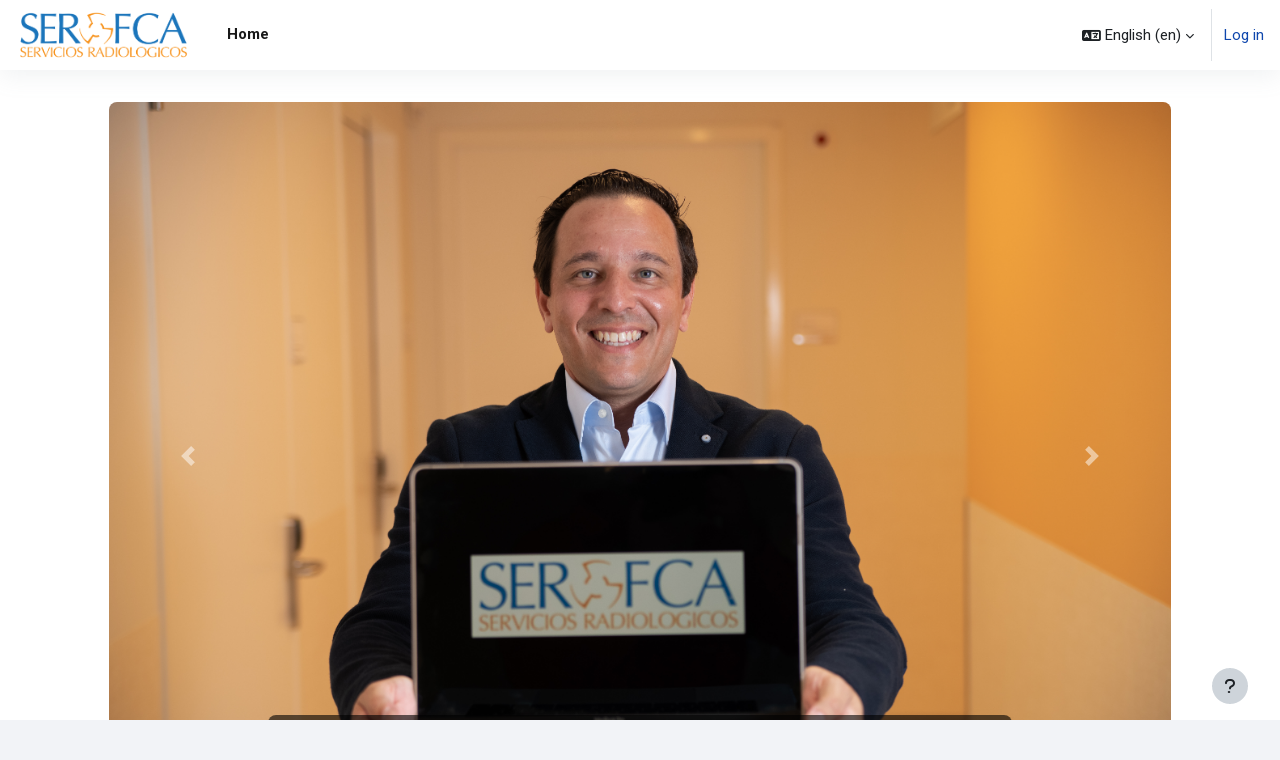

--- FILE ---
content_type: text/html; charset=utf-8
request_url: https://formacion.serofca.com/moodle30/?lang=en
body_size: 12649
content:
<!DOCTYPE html>

<html  dir="ltr" lang="en" xml:lang="en">
<head>
    <title>Home | Formación</title>
    <link rel="shortcut icon" href="https://formacion.serofca.com/moodle30/pluginfile.php/1/theme_moove/favicon/1762632826/01%20FAVICON%20SEROFCA2.ico" />
    <meta http-equiv="Content-Type" content="text/html; charset=utf-8" />
<meta name="keywords" content="moodle, Home | Formación" />
<link rel="stylesheet" type="text/css" href="https://formacion.serofca.com/moodle30/theme/yui_combo.php?rollup/3.18.1/yui-moodlesimple-min.css" /><script id="firstthemesheet" type="text/css">/** Required in order to fix style inclusion problems in IE with YUI **/</script><link rel="stylesheet" type="text/css" href="https://formacion.serofca.com/moodle30/theme/styles.php/moove/1762632826_1/all" />
<script>
//<![CDATA[
var M = {}; M.yui = {};
M.pageloadstarttime = new Date();
M.cfg = {"wwwroot":"https:\/\/formacion.serofca.com\/moodle30","apibase":"https:\/\/formacion.serofca.com\/moodle30\/r.php\/api","homeurl":{},"sesskey":"t1i3riMuLG","sessiontimeout":"7200","sessiontimeoutwarning":1200,"themerev":"1762632826","slasharguments":1,"theme":"moove","iconsystemmodule":"core\/icon_system_fontawesome","jsrev":"1762632826","admin":"admin","svgicons":true,"usertimezone":"America\/New_York","language":"en","courseId":1,"courseContextId":2,"contextid":2,"contextInstanceId":1,"langrev":1766914445,"templaterev":"1762632826","siteId":1,"userId":0};var yui1ConfigFn = function(me) {if(/-skin|reset|fonts|grids|base/.test(me.name)){me.type='css';me.path=me.path.replace(/\.js/,'.css');me.path=me.path.replace(/\/yui2-skin/,'/assets/skins/sam/yui2-skin')}};
var yui2ConfigFn = function(me) {var parts=me.name.replace(/^moodle-/,'').split('-'),component=parts.shift(),module=parts[0],min='-min';if(/-(skin|core)$/.test(me.name)){parts.pop();me.type='css';min=''}
if(module){var filename=parts.join('-');me.path=component+'/'+module+'/'+filename+min+'.'+me.type}else{me.path=component+'/'+component+'.'+me.type}};
YUI_config = {"debug":false,"base":"https:\/\/formacion.serofca.com\/moodle30\/lib\/yuilib\/3.18.1\/","comboBase":"https:\/\/formacion.serofca.com\/moodle30\/theme\/yui_combo.php?","combine":true,"filter":null,"insertBefore":"firstthemesheet","groups":{"yui2":{"base":"https:\/\/formacion.serofca.com\/moodle30\/lib\/yuilib\/2in3\/2.9.0\/build\/","comboBase":"https:\/\/formacion.serofca.com\/moodle30\/theme\/yui_combo.php?","combine":true,"ext":false,"root":"2in3\/2.9.0\/build\/","patterns":{"yui2-":{"group":"yui2","configFn":yui1ConfigFn}}},"moodle":{"name":"moodle","base":"https:\/\/formacion.serofca.com\/moodle30\/theme\/yui_combo.php?m\/1762632826\/","combine":true,"comboBase":"https:\/\/formacion.serofca.com\/moodle30\/theme\/yui_combo.php?","ext":false,"root":"m\/1762632826\/","patterns":{"moodle-":{"group":"moodle","configFn":yui2ConfigFn}},"filter":null,"modules":{"moodle-core-actionmenu":{"requires":["base","event","node-event-simulate"]},"moodle-core-chooserdialogue":{"requires":["base","panel","moodle-core-notification"]},"moodle-core-maintenancemodetimer":{"requires":["base","node"]},"moodle-core-lockscroll":{"requires":["plugin","base-build"]},"moodle-core-notification":{"requires":["moodle-core-notification-dialogue","moodle-core-notification-alert","moodle-core-notification-confirm","moodle-core-notification-exception","moodle-core-notification-ajaxexception"]},"moodle-core-notification-dialogue":{"requires":["base","node","panel","escape","event-key","dd-plugin","moodle-core-widget-focusafterclose","moodle-core-lockscroll"]},"moodle-core-notification-alert":{"requires":["moodle-core-notification-dialogue"]},"moodle-core-notification-confirm":{"requires":["moodle-core-notification-dialogue"]},"moodle-core-notification-exception":{"requires":["moodle-core-notification-dialogue"]},"moodle-core-notification-ajaxexception":{"requires":["moodle-core-notification-dialogue"]},"moodle-core-dragdrop":{"requires":["base","node","io","dom","dd","event-key","event-focus","moodle-core-notification"]},"moodle-core-event":{"requires":["event-custom"]},"moodle-core-blocks":{"requires":["base","node","io","dom","dd","dd-scroll","moodle-core-dragdrop","moodle-core-notification"]},"moodle-core-handlebars":{"condition":{"trigger":"handlebars","when":"after"}},"moodle-core_availability-form":{"requires":["base","node","event","event-delegate","panel","moodle-core-notification-dialogue","json"]},"moodle-course-categoryexpander":{"requires":["node","event-key"]},"moodle-course-management":{"requires":["base","node","io-base","moodle-core-notification-exception","json-parse","dd-constrain","dd-proxy","dd-drop","dd-delegate","node-event-delegate"]},"moodle-course-dragdrop":{"requires":["base","node","io","dom","dd","dd-scroll","moodle-core-dragdrop","moodle-core-notification","moodle-course-coursebase","moodle-course-util"]},"moodle-course-util":{"requires":["node"],"use":["moodle-course-util-base"],"submodules":{"moodle-course-util-base":{},"moodle-course-util-section":{"requires":["node","moodle-course-util-base"]},"moodle-course-util-cm":{"requires":["node","moodle-course-util-base"]}}},"moodle-form-dateselector":{"requires":["base","node","overlay","calendar"]},"moodle-form-shortforms":{"requires":["node","base","selector-css3","moodle-core-event"]},"moodle-question-chooser":{"requires":["moodle-core-chooserdialogue"]},"moodle-question-searchform":{"requires":["base","node"]},"moodle-availability_completion-form":{"requires":["base","node","event","moodle-core_availability-form"]},"moodle-availability_date-form":{"requires":["base","node","event","io","moodle-core_availability-form"]},"moodle-availability_grade-form":{"requires":["base","node","event","moodle-core_availability-form"]},"moodle-availability_group-form":{"requires":["base","node","event","moodle-core_availability-form"]},"moodle-availability_grouping-form":{"requires":["base","node","event","moodle-core_availability-form"]},"moodle-availability_profile-form":{"requires":["base","node","event","moodle-core_availability-form"]},"moodle-mod_assign-history":{"requires":["node","transition"]},"moodle-mod_checklist-linkselect":{"requires":["node","event-valuechange"]},"moodle-mod_quiz-quizbase":{"requires":["base","node"]},"moodle-mod_quiz-toolboxes":{"requires":["base","node","event","event-key","io","moodle-mod_quiz-quizbase","moodle-mod_quiz-util-slot","moodle-core-notification-ajaxexception"]},"moodle-mod_quiz-questionchooser":{"requires":["moodle-core-chooserdialogue","moodle-mod_quiz-util","querystring-parse"]},"moodle-mod_quiz-modform":{"requires":["base","node","event"]},"moodle-mod_quiz-autosave":{"requires":["base","node","event","event-valuechange","node-event-delegate","io-form","datatype-date-format"]},"moodle-mod_quiz-dragdrop":{"requires":["base","node","io","dom","dd","dd-scroll","moodle-core-dragdrop","moodle-core-notification","moodle-mod_quiz-quizbase","moodle-mod_quiz-util-base","moodle-mod_quiz-util-page","moodle-mod_quiz-util-slot","moodle-course-util"]},"moodle-mod_quiz-util":{"requires":["node","moodle-core-actionmenu"],"use":["moodle-mod_quiz-util-base"],"submodules":{"moodle-mod_quiz-util-base":{},"moodle-mod_quiz-util-slot":{"requires":["node","moodle-mod_quiz-util-base"]},"moodle-mod_quiz-util-page":{"requires":["node","moodle-mod_quiz-util-base"]}}},"moodle-message_airnotifier-toolboxes":{"requires":["base","node","io"]},"moodle-editor_atto-editor":{"requires":["node","transition","io","overlay","escape","event","event-simulate","event-custom","node-event-html5","node-event-simulate","yui-throttle","moodle-core-notification-dialogue","moodle-editor_atto-rangy","handlebars","timers","querystring-stringify"]},"moodle-editor_atto-plugin":{"requires":["node","base","escape","event","event-outside","handlebars","event-custom","timers","moodle-editor_atto-menu"]},"moodle-editor_atto-menu":{"requires":["moodle-core-notification-dialogue","node","event","event-custom"]},"moodle-editor_atto-rangy":{"requires":[]},"moodle-report_eventlist-eventfilter":{"requires":["base","event","node","node-event-delegate","datatable","autocomplete","autocomplete-filters"]},"moodle-report_loglive-fetchlogs":{"requires":["base","event","node","io","node-event-delegate"]},"moodle-gradereport_history-userselector":{"requires":["escape","event-delegate","event-key","handlebars","io-base","json-parse","moodle-core-notification-dialogue"]},"moodle-qbank_editquestion-chooser":{"requires":["moodle-core-chooserdialogue"]},"moodle-tool_lp-dragdrop-reorder":{"requires":["moodle-core-dragdrop"]},"moodle-assignfeedback_editpdf-editor":{"requires":["base","event","node","io","graphics","json","event-move","event-resize","transition","querystring-stringify-simple","moodle-core-notification-dialog","moodle-core-notification-alert","moodle-core-notification-warning","moodle-core-notification-exception","moodle-core-notification-ajaxexception"]},"moodle-atto_accessibilitychecker-button":{"requires":["color-base","moodle-editor_atto-plugin"]},"moodle-atto_accessibilityhelper-button":{"requires":["moodle-editor_atto-plugin"]},"moodle-atto_align-button":{"requires":["moodle-editor_atto-plugin"]},"moodle-atto_bold-button":{"requires":["moodle-editor_atto-plugin"]},"moodle-atto_charmap-button":{"requires":["moodle-editor_atto-plugin"]},"moodle-atto_clear-button":{"requires":["moodle-editor_atto-plugin"]},"moodle-atto_collapse-button":{"requires":["moodle-editor_atto-plugin"]},"moodle-atto_emojipicker-button":{"requires":["moodle-editor_atto-plugin"]},"moodle-atto_emoticon-button":{"requires":["moodle-editor_atto-plugin"]},"moodle-atto_equation-button":{"requires":["moodle-editor_atto-plugin","moodle-core-event","io","event-valuechange","tabview","array-extras"]},"moodle-atto_h5p-button":{"requires":["moodle-editor_atto-plugin"]},"moodle-atto_html-button":{"requires":["promise","moodle-editor_atto-plugin","moodle-atto_html-beautify","moodle-atto_html-codemirror","event-valuechange"]},"moodle-atto_html-codemirror":{"requires":["moodle-atto_html-codemirror-skin"]},"moodle-atto_html-beautify":{},"moodle-atto_image-button":{"requires":["moodle-editor_atto-plugin"]},"moodle-atto_indent-button":{"requires":["moodle-editor_atto-plugin"]},"moodle-atto_italic-button":{"requires":["moodle-editor_atto-plugin"]},"moodle-atto_link-button":{"requires":["moodle-editor_atto-plugin"]},"moodle-atto_managefiles-button":{"requires":["moodle-editor_atto-plugin"]},"moodle-atto_managefiles-usedfiles":{"requires":["node","escape"]},"moodle-atto_media-button":{"requires":["moodle-editor_atto-plugin","moodle-form-shortforms"]},"moodle-atto_noautolink-button":{"requires":["moodle-editor_atto-plugin"]},"moodle-atto_orderedlist-button":{"requires":["moodle-editor_atto-plugin"]},"moodle-atto_recordrtc-recording":{"requires":["moodle-atto_recordrtc-button"]},"moodle-atto_recordrtc-button":{"requires":["moodle-editor_atto-plugin","moodle-atto_recordrtc-recording"]},"moodle-atto_rtl-button":{"requires":["moodle-editor_atto-plugin"]},"moodle-atto_strike-button":{"requires":["moodle-editor_atto-plugin"]},"moodle-atto_subscript-button":{"requires":["moodle-editor_atto-plugin"]},"moodle-atto_superscript-button":{"requires":["moodle-editor_atto-plugin"]},"moodle-atto_table-button":{"requires":["moodle-editor_atto-plugin","moodle-editor_atto-menu","event","event-valuechange"]},"moodle-atto_title-button":{"requires":["moodle-editor_atto-plugin"]},"moodle-atto_underline-button":{"requires":["moodle-editor_atto-plugin"]},"moodle-atto_undo-button":{"requires":["moodle-editor_atto-plugin"]},"moodle-atto_unorderedlist-button":{"requires":["moodle-editor_atto-plugin"]}}},"gallery":{"name":"gallery","base":"https:\/\/formacion.serofca.com\/moodle30\/lib\/yuilib\/gallery\/","combine":true,"comboBase":"https:\/\/formacion.serofca.com\/moodle30\/theme\/yui_combo.php?","ext":false,"root":"gallery\/1762632826\/","patterns":{"gallery-":{"group":"gallery"}}}},"modules":{"core_filepicker":{"name":"core_filepicker","fullpath":"https:\/\/formacion.serofca.com\/moodle30\/lib\/javascript.php\/1762632826\/repository\/filepicker.js","requires":["base","node","node-event-simulate","json","async-queue","io-base","io-upload-iframe","io-form","yui2-treeview","panel","cookie","datatable","datatable-sort","resize-plugin","dd-plugin","escape","moodle-core_filepicker","moodle-core-notification-dialogue"]},"core_comment":{"name":"core_comment","fullpath":"https:\/\/formacion.serofca.com\/moodle30\/lib\/javascript.php\/1762632826\/comment\/comment.js","requires":["base","io-base","node","json","yui2-animation","overlay","escape"]}},"logInclude":[],"logExclude":[],"logLevel":null};
M.yui.loader = {modules: {}};

//]]>
</script>
<link rel="preconnect" href="https://fonts.googleapis.com">
                       <link rel="preconnect" href="https://fonts.gstatic.com" crossorigin>
                       <link href="https://fonts.googleapis.com/css2?family=Roboto:ital,wght@0,300;0,400;0,500;0,700;1,400&display=swap" rel="stylesheet">
    <meta name="viewport" content="width=device-width, initial-scale=1.0">
</head>

<body  id="page-site-index" class="limitedwidth format-site course path-site chrome dir-ltr lang-en yui-skin-sam yui3-skin-sam formacion-serofca-com--moodle30 pagelayout-frontpage course-1 context-2 notloggedin theme uses-drawers">
<div class="toast-wrapper mx-auto py-0 fixed-top" role="status" aria-live="polite"></div>
<div id="page-wrapper" class="d-print-block">

    <div>
    <a class="sr-only sr-only-focusable" href="#maincontent">Skip to main content</a>
</div><script src="https://formacion.serofca.com/moodle30/lib/javascript.php/1762632826/lib/polyfills/polyfill.js"></script>
<script src="https://formacion.serofca.com/moodle30/theme/yui_combo.php?rollup/3.18.1/yui-moodlesimple-min.js"></script><script src="https://formacion.serofca.com/moodle30/lib/javascript.php/1762632826/lib/javascript-static.js"></script>
<script>
//<![CDATA[
document.body.className += ' jsenabled';
//]]>
</script>



    <nav class="navbar fixed-top navbar-light bg-white navbar-expand shadow" aria-label="Site navigation">
    
        <button class="navbar-toggler aabtn d-block d-md-none px-1 my-1 border-0" data-toggler="drawers" data-action="toggle" data-target="theme_moove-drawers-primary">
            <span class="navbar-toggler-icon"></span>
            <span class="sr-only">Side panel</span>
        </button>
    
        <a href="https://formacion.serofca.com/moodle30/" class="navbar-brand d-none d-md-flex align-items-center m-0 mr-4 p-0 aabtn">
                <img src="//formacion.serofca.com/moodle30/pluginfile.php/1/theme_moove/logo/1762632826/logo%20300dpi%20SEROFCA.png" class="logo mr-1" alt="Formación">
        </a>
    
            <div class="primary-navigation">
                <nav class="moremenu navigation">
                    <ul id="moremenu-6967182a14cec-navbar-nav" role="menubar" class="nav more-nav navbar-nav">
                                <li data-key="home" class="nav-item" role="none" data-forceintomoremenu="false">
                                            <a role="menuitem" class="nav-link active "
                                                href="https://formacion.serofca.com/moodle30/"
                                                
                                                aria-current="true"
                                                data-disableactive="true"
                                                
                                            >
                                                Home
                                            </a>
                                </li>
                        <li role="none" class="nav-item dropdown dropdownmoremenu d-none" data-region="morebutton">
                            <a class="dropdown-toggle nav-link " href="#" id="moremenu-dropdown-6967182a14cec" role="menuitem" data-toggle="dropdown" aria-haspopup="true" aria-expanded="false" tabindex="-1">
                                More
                            </a>
                            <ul class="dropdown-menu dropdown-menu-left" data-region="moredropdown" aria-labelledby="moremenu-dropdown-6967182a14cec" role="menu">
                            </ul>
                        </li>
                    </ul>
                </nav>
            </div>
    
        <ul class="navbar-nav d-none d-md-flex my-1 px-1">
            <!-- page_heading_menu -->
            
        </ul>
    
        <div id="usernavigation" class="navbar-nav ml-auto">
            <div class="navbarcallbacks">
                
            </div>
                <div class="langmenu">
                    <div class="dropdown show">
                        <a href="#" role="button" id="lang-menu-toggle" data-toggle="dropdown" aria-label="Language" aria-haspopup="true" aria-controls="lang-action-menu" class="btn dropdown-toggle">
                            <i class="icon fa fa-language fa-fw mr-1" aria-hidden="true"></i>
                            <span class="langbutton">
                                English ‎(en)‎
                            </span>
                            <b class="caret"></b>
                        </a>
                        <div role="menu" aria-labelledby="lang-menu-toggle" id="lang-action-menu" class="dropdown-menu dropdown-menu-right">
                                    <a href="#" class="dropdown-item pl-5" role="menuitem" aria-current="true">
                                        English ‎(en)‎
                                    </a>
                                    <a href="https://formacion.serofca.com/moodle30/?lang=es" class="dropdown-item pl-5" role="menuitem" >
                                        Español - Internacional ‎(es)‎
                                    </a>
                        </div>
                    </div>
                </div>
                <div class="divider border-left h-75 align-self-center mx-1"></div>
            
            <div class="d-flex align-items-stretch usermenu-container" data-region="usermenu">
                    <div class="usermenu">
                            <span class="login pl-2">
                                    <a href="https://formacion.serofca.com/moodle30/login/index.php">Log in</a>
                            </span>
                    </div>
            </div>
            
        </div>
    </nav>
    
    

<div  class="drawer drawer-left drawer-primary d-print-none not-initialized" data-region="fixed-drawer" id="theme_moove-drawers-primary" data-preference="" data-state="show-drawer-primary" data-forceopen="0" data-close-on-resize="1">
    <div class="drawerheader">
        <button
            class="btn drawertoggle icon-no-margin hidden"
            data-toggler="drawers"
            data-action="closedrawer"
            data-target="theme_moove-drawers-primary"
            data-toggle="tooltip"
            data-placement="right"
            title="Close drawer"
        >
            <i class="icon fa fa-xmark fa-fw " aria-hidden="true"  ></i>
        </button>
                    Formación

        <div class="drawerheadercontent hidden">
            
        </div>
    </div>
    <div class="drawercontent drag-container" data-usertour="scroller">
                <div class="list-group">
                <a href="https://formacion.serofca.com/moodle30/" class="list-group-item list-group-item-action active " aria-current="true">
                    Home
                </a>
        </div>

    </div>
</div>

    <div id="page" data-region="mainpage" data-usertour="scroller" class="drawers drag-container bg-white">
            <div id="mooveslideshow" class="container-fluid">
                <div id="carousel-indicators" class="carousel slide carousel-fade" data-ride="carousel">
                    <ol class="carousel-indicators">
                            <li data-target="#carousel-indicators" data-slide-to="0" class="active"></li>
                            <li data-target="#carousel-indicators" data-slide-to="1" ></li>
                            <li data-target="#carousel-indicators" data-slide-to="2" ></li>
                            <li data-target="#carousel-indicators" data-slide-to="3" ></li>
                            <li data-target="#carousel-indicators" data-slide-to="4" ></li>
                    </ol>
                    <div class="carousel-inner">
                            <div class="carousel-item active">
                                <img src="//formacion.serofca.com/moodle30/pluginfile.php/1/theme_moove/sliderimage1/1762632826/Capacitaci%C3%B3n%20Online.jpg" alt="" class="w-100">
                                    <div class="carousel-caption d-none d-md-block">
                                            <h5 class="title">Formación en Línea</h5>
                                    </div>
                            </div>
                            <div class="carousel-item ">
                                <img src="//formacion.serofca.com/moodle30/pluginfile.php/1/theme_moove/sliderimage2/1762632826/Levantamiento%20Radiom%C3%A9trico.jpg" alt="" class="w-100">
                                    <div class="carousel-caption d-none d-md-block">
                                            <h5 class="title">Levantamiento Radiométrico</h5>
                                    </div>
                            </div>
                            <div class="carousel-item ">
                                <img src="//formacion.serofca.com/moodle30/pluginfile.php/1/theme_moove/sliderimage3/1762632826/Dosimetr%C3%ADa.jpg" alt="" class="w-100">
                                    <div class="carousel-caption d-none d-md-block">
                                            <h5 class="title">Dosimetría</h5>
                                    </div>
                            </div>
                            <div class="carousel-item ">
                                <img src="//formacion.serofca.com/moodle30/pluginfile.php/1/theme_moove/sliderimage4/1762632826/Inspecci%C3%B3n%20de%20ambientes.jpg" alt="" class="w-100">
                                    <div class="carousel-caption d-none d-md-block">
                                            <h5 class="title">Inspección de Ambientes</h5>
                                    </div>
                            </div>
                            <div class="carousel-item ">
                                <img src="//formacion.serofca.com/moodle30/pluginfile.php/1/theme_moove/sliderimage5/1762632826/Control%20de%20calidad%20de%20equipos.jpg" alt="" class="w-100">
                                    <div class="carousel-caption d-none d-md-block">
                                            <h5 class="title">Control de Calidad de Equipos</h5>
                                            <div class="caption">
                                                <div class="text_to_html"><p>  </p></div>
                                            </div>
                                    </div>
                            </div>
                    </div>
                    <a class="carousel-control-prev" href="#carousel-indicators" role="button" data-slide="prev">
                        <span class="carousel-control-prev-icon" aria-hidden="true"></span>
                        <span class="sr-only">Previous</span>
                    </a>
                    <a class="carousel-control-next" href="#carousel-indicators" role="button" data-slide="next">
                        <span class="carousel-control-next-icon" aria-hidden="true"></span>
                        <span class="sr-only">Next</span>
                    </a>
                </div>
            </div>

            <section id="feature">
                <div class="container">
                    <div class="row">
                        <div class="col-lg-4 my-3">
                            <h3 class="h1 mt-3 mb-3">Educación Continua para el desarrollo profesional</h3>
                            <div class="marketing-content"></div>
                        </div>
                        <div class="col-lg-8 ps-xl-8">
                            <div class="row">
                                    <div class="col-sm-6 mt-4">
                                        <div class="card card-body shadow">
                                            <div class="d-flex">
                                                <div class="icon-lg text-white rounded-circle">
                                                    <img src="//formacion.serofca.com/moodle30/pluginfile.php/1/theme_moove/marketing1icon/1762632826/15%20FORMACION%20EN%20LINEA%20SEROFCA.png">
                                                </div>
                                                <div class="col ps-3">
                                                    <h5>Formación en Línea</h5>
                                                    <div class="box-content"><p>  </p></div>
                                                </div>
                                            </div>
                                        </div>
                                    </div>
                                    <div class="col-sm-6 mt-4">
                                        <div class="card card-body shadow">
                                            <div class="d-flex">
                                                <div class="icon-lg text-white rounded-circle">
                                                    <img src="//formacion.serofca.com/moodle30/pluginfile.php/1/theme_moove/marketing2icon/1762632826/17%20INNOVACION%20SEROFCA2.png">
                                                </div>
                                                <div class="col ps-3">
                                                    <h5>Innovación</h5>
                                                    <div class="box-content"><p>  </p></div>
                                                </div>
                                            </div>
                                        </div>
                                    </div>
                                    <div class="col-sm-6 mt-4">
                                        <div class="card card-body shadow">
                                            <div class="d-flex">
                                                <div class="icon-lg text-white rounded-circle">
                                                    <img src="//formacion.serofca.com/moodle30/pluginfile.php/1/theme_moove/marketing3icon/1762632826/18%20%20CALIDAD%20SEROFCA.png">
                                                </div>
                                                <div class="col ps-3">
                                                    <h5>Calidad y Excelencia</h5>
                                                    <div class="box-content"><p>  </p></div>
                                                </div>
                                            </div>
                                        </div>
                                    </div>
                                    <div class="col-sm-6 mt-4">
                                        <div class="card card-body shadow">
                                            <div class="d-flex">
                                                <div class="icon-lg text-white rounded-circle">
                                                    <img src="//formacion.serofca.com/moodle30/pluginfile.php/1/theme_moove/marketing4icon/1762632826/16%20ACTUALIZACION%20CONTINUA%20SEROFCA.png">
                                                </div>
                                                <div class="col ps-3">
                                                    <h5>Actualización Continua</h5>
                                                    <div class="box-content"><p>  </p></div>
                                                </div>
                                            </div>
                                        </div>
                                    </div>
                            </div>
                        </div>
                    </div>
                </div>
            </section>


        <div id="topofscroll">
            <div id="page-content" class="d-print-block main-inner">
                <div id="region-main-box">
                    <section id="region-main" aria-label="Content">
                        <span class="notifications" id="user-notifications"></span>
                        <div role="main"><span id="maincontent"></span><div class="course-content">
    <div class="sitetopic">
        <ul class="topics frontpage">
                <li id="section-1"
                    class="section course-section main  clearfix
                             
                            "
                    data-sectionid="1"
                    data-sectionreturnnum="1"
                    data-for="section"
                    data-id="12"
                    data-number="1"
                    data-sectionname="Site"
                    
                >
                    <div class="section-item">
                            <div class="course-section-header d-flex"
                                 data-for="section_title"
                                 data-id="12"
                                 data-number="1"
                            >
                                <div data-region="sectionbadges" class="sectionbadges d-flex align-items-center">
                                </div>
                            </div>
                            <div id="coursecontentcollapse1"
                                 class="content ">
                                <div class=" my-3" data-for="sectioninfo">
                                            <div class="section_availability">
                                            </div>
                                </div>
                                        <ul class="section m-0 p-0 img-text  d-block " data-for="cmlist">
                                                    <li
                                                        class="activity activity-wrapper label modtype_label   "
                                                        id="module-2092"
                                                        data-for="cmitem"
                                                        data-id="2092"
                                                    >
                                                            <div class="activity-item focus-control activityinline" data-activityname="Visita nuestra Página Web y descarga los EBOOKS" data-region="activity-card">
                                                                        <div class="bulkselect d-none" data-for="cmBulkSelect">
                                                                            <input
                                                                                id="cmCheckbox2092"
                                                                                type="checkbox"
                                                                                data-id="2092"
                                                                                data-action="toggleSelectionCm"
                                                                                data-bulkcheckbox="1"
                                                                            >
                                                                            <label class="sr-only" for="cmCheckbox2092">
                                                                                Select activity Visita nuestra Página Web y descarga los EBOOKS
                                                                            </label>
                                                                        </div>

                                                                    <div class="activity-grid noname-grid">
                                                                    
                                                                    
                                                                    
                                                                    
                                                                    
                                                                    
                                                                    
                                                                            <div class="activity-altcontent text-break ">
                                                                                <div class="no-overflow"><div class="no-overflow"><p class="alert alert-info" style="text-align: center;"><span style="color: #0000ff;"><b style="font-family: verdana, arial, helvetica, sans-serif; font-size: medium;">Visita nuestra Página Web y </b><span style="text-decoration-line: underline;"><a href="https://serofca.com/ebook/"><span style="color: #0000ff;"><b style="font-family: verdana, arial, helvetica, sans-serif; font-size: medium;">descarga los EBOOKS</b></span></a></span></span></p></div></div>
                                                                            </div>
                                                                    
                                                                    
                                                                    </div>
                                                            </div>
                                                    </li>
                                                    <li
                                                        class="activity activity-wrapper label modtype_label   "
                                                        id="module-2553"
                                                        data-for="cmitem"
                                                        data-id="2553"
                                                    >
                                                            <div class="activity-item focus-control activityinline" data-activityname="Cápsulas Académicas (copia)" data-region="activity-card">
                                                                        <div class="bulkselect d-none" data-for="cmBulkSelect">
                                                                            <input
                                                                                id="cmCheckbox2553"
                                                                                type="checkbox"
                                                                                data-id="2553"
                                                                                data-action="toggleSelectionCm"
                                                                                data-bulkcheckbox="1"
                                                                            >
                                                                            <label class="sr-only" for="cmCheckbox2553">
                                                                                Select activity Cápsulas Académicas (copia)
                                                                            </label>
                                                                        </div>

                                                                    <div class="activity-grid noname-grid">
                                                                    
                                                                    
                                                                    
                                                                    
                                                                    
                                                                    
                                                                    
                                                                            <div class="activity-altcontent text-break ">
                                                                                <div class="no-overflow"><div class="no-overflow"><p class="alert alert-info" style="text-align: center;"><b style="font-family: verdana, arial, helvetica, sans-serif; font-size: medium;">Cápsulas Académicas</b></p></div></div>
                                                                            </div>
                                                                    
                                                                    
                                                                    </div>
                                                            </div>
                                                    </li>
                                                    <li
                                                        class="activity activity-wrapper hvp modtype_hvp   indented"
                                                        id="module-2091"
                                                        data-for="cmitem"
                                                        data-id="2091"
                                                    >
                                                            <div class="activity-item focus-control " data-activityname="Cápsula 1 Inteligencia Artificial en Radiología" data-region="activity-card">
                                                                        <div class="bulkselect d-none" data-for="cmBulkSelect">
                                                                            <input
                                                                                id="cmCheckbox2091"
                                                                                type="checkbox"
                                                                                data-id="2091"
                                                                                data-action="toggleSelectionCm"
                                                                                data-bulkcheckbox="1"
                                                                            >
                                                                            <label class="sr-only" for="cmCheckbox2091">
                                                                                Select activity Cápsula 1 Inteligencia Artificial en Radiología
                                                                            </label>
                                                                        </div>

                                                                    <div class="activity-grid ">
                                                                    
                                                                                                <div class="activity-icon activityiconcontainer smaller other  courseicon align-self-start me-2">
                                                                                                    <img
                                                                                                        src="https://formacion.serofca.com/moodle30/theme/image.php/moove/hvp/1762632826/monologo?filtericon=1"
                                                                                                        class="activityicon "
                                                                                                        data-region="activity-icon"
                                                                                                        data-id="2091"
                                                                                                        alt=""
                                                                                                        
                                                                                                    >
                                                                                                </div>
                                                                                    
                                                                                        <div class="activity-name-area activity-instance d-flex flex-column me-2">
                                                                                            <div class="activitytitle  modtype_hvp position-relative align-self-start">
                                                                                                <div class="activityname">
                                                                                                                <a href="https://formacion.serofca.com/moodle30/mod/hvp/view.php?id=2091" class=" aalink stretched-link" onclick="">        <span class="instancename">Cápsula 1 Inteligencia Artificial en Radiología <span class="accesshide " > Interactive Content</span></span>    </a>
                                                                                                            
                                                                                                </div>
                                                                                            </div>
                                                                                        </div>
                                                                                    
                                                                    
                                                                    
                                                                    
                                                                    
                                                                    
                                                                    
                                                                    
                                                                    
                                                                    </div>
                                                            </div>
                                                    </li>
                                                    <li
                                                        class="activity activity-wrapper hvp modtype_hvp   indented"
                                                        id="module-2291"
                                                        data-for="cmitem"
                                                        data-id="2291"
                                                    >
                                                            <div class="activity-item focus-control " data-activityname="Cápsula 2 IGRT" data-region="activity-card">
                                                                        <div class="bulkselect d-none" data-for="cmBulkSelect">
                                                                            <input
                                                                                id="cmCheckbox2291"
                                                                                type="checkbox"
                                                                                data-id="2291"
                                                                                data-action="toggleSelectionCm"
                                                                                data-bulkcheckbox="1"
                                                                            >
                                                                            <label class="sr-only" for="cmCheckbox2291">
                                                                                Select activity Cápsula 2 IGRT
                                                                            </label>
                                                                        </div>

                                                                    <div class="activity-grid ">
                                                                    
                                                                                                <div class="activity-icon activityiconcontainer smaller other  courseicon align-self-start me-2">
                                                                                                    <img
                                                                                                        src="https://formacion.serofca.com/moodle30/theme/image.php/moove/hvp/1762632826/monologo?filtericon=1"
                                                                                                        class="activityicon "
                                                                                                        data-region="activity-icon"
                                                                                                        data-id="2291"
                                                                                                        alt=""
                                                                                                        
                                                                                                    >
                                                                                                </div>
                                                                                    
                                                                                        <div class="activity-name-area activity-instance d-flex flex-column me-2">
                                                                                            <div class="activitytitle  modtype_hvp position-relative align-self-start">
                                                                                                <div class="activityname">
                                                                                                                <a href="https://formacion.serofca.com/moodle30/mod/hvp/view.php?id=2291" class=" aalink stretched-link" onclick="">        <span class="instancename">Cápsula 2 IGRT <span class="accesshide " > Interactive Content</span></span>    </a>
                                                                                                            
                                                                                                </div>
                                                                                            </div>
                                                                                        </div>
                                                                                    
                                                                    
                                                                    
                                                                    
                                                                    
                                                                    
                                                                    
                                                                    
                                                                    
                                                                    </div>
                                                            </div>
                                                    </li>
                                                    <li
                                                        class="activity activity-wrapper hvp modtype_hvp   indented"
                                                        id="module-2292"
                                                        data-for="cmitem"
                                                        data-id="2292"
                                                    >
                                                            <div class="activity-item focus-control " data-activityname="Cápsula 3 Protección Radiológica Industrial" data-region="activity-card">
                                                                        <div class="bulkselect d-none" data-for="cmBulkSelect">
                                                                            <input
                                                                                id="cmCheckbox2292"
                                                                                type="checkbox"
                                                                                data-id="2292"
                                                                                data-action="toggleSelectionCm"
                                                                                data-bulkcheckbox="1"
                                                                            >
                                                                            <label class="sr-only" for="cmCheckbox2292">
                                                                                Select activity Cápsula 3 Protección Radiológica Industrial
                                                                            </label>
                                                                        </div>

                                                                    <div class="activity-grid ">
                                                                    
                                                                                                <div class="activity-icon activityiconcontainer smaller other  courseicon align-self-start me-2">
                                                                                                    <img
                                                                                                        src="https://formacion.serofca.com/moodle30/theme/image.php/moove/hvp/1762632826/monologo?filtericon=1"
                                                                                                        class="activityicon "
                                                                                                        data-region="activity-icon"
                                                                                                        data-id="2292"
                                                                                                        alt=""
                                                                                                        
                                                                                                    >
                                                                                                </div>
                                                                                    
                                                                                        <div class="activity-name-area activity-instance d-flex flex-column me-2">
                                                                                            <div class="activitytitle  modtype_hvp position-relative align-self-start">
                                                                                                <div class="activityname">
                                                                                                                <a href="https://formacion.serofca.com/moodle30/mod/hvp/view.php?id=2292" class=" aalink stretched-link" onclick="">        <span class="instancename">Cápsula 3 Protección Radiológica Industrial <span class="accesshide " > Interactive Content</span></span>    </a>
                                                                                                            
                                                                                                </div>
                                                                                            </div>
                                                                                        </div>
                                                                                    
                                                                    
                                                                    
                                                                    
                                                                    
                                                                    
                                                                    
                                                                    
                                                                    
                                                                    </div>
                                                            </div>
                                                    </li>
                                                    <li
                                                        class="activity activity-wrapper hvp modtype_hvp   indented"
                                                        id="module-2293"
                                                        data-for="cmitem"
                                                        data-id="2293"
                                                    >
                                                            <div class="activity-item focus-control " data-activityname="Cápsula 4 El Radón" data-region="activity-card">
                                                                        <div class="bulkselect d-none" data-for="cmBulkSelect">
                                                                            <input
                                                                                id="cmCheckbox2293"
                                                                                type="checkbox"
                                                                                data-id="2293"
                                                                                data-action="toggleSelectionCm"
                                                                                data-bulkcheckbox="1"
                                                                            >
                                                                            <label class="sr-only" for="cmCheckbox2293">
                                                                                Select activity Cápsula 4 El Radón
                                                                            </label>
                                                                        </div>

                                                                    <div class="activity-grid ">
                                                                    
                                                                                                <div class="activity-icon activityiconcontainer smaller other  courseicon align-self-start me-2">
                                                                                                    <img
                                                                                                        src="https://formacion.serofca.com/moodle30/theme/image.php/moove/hvp/1762632826/monologo?filtericon=1"
                                                                                                        class="activityicon "
                                                                                                        data-region="activity-icon"
                                                                                                        data-id="2293"
                                                                                                        alt=""
                                                                                                        
                                                                                                    >
                                                                                                </div>
                                                                                    
                                                                                        <div class="activity-name-area activity-instance d-flex flex-column me-2">
                                                                                            <div class="activitytitle  modtype_hvp position-relative align-self-start">
                                                                                                <div class="activityname">
                                                                                                                <a href="https://formacion.serofca.com/moodle30/mod/hvp/view.php?id=2293" class=" aalink stretched-link" onclick="">        <span class="instancename">Cápsula 4 El Radón <span class="accesshide " > Interactive Content</span></span>    </a>
                                                                                                            
                                                                                                </div>
                                                                                            </div>
                                                                                        </div>
                                                                                    
                                                                    
                                                                    
                                                                    
                                                                    
                                                                    
                                                                    
                                                                    
                                                                    
                                                                    </div>
                                                            </div>
                                                    </li>
                                                    <li
                                                        class="activity activity-wrapper hvp modtype_hvp   indented"
                                                        id="module-2294"
                                                        data-for="cmitem"
                                                        data-id="2294"
                                                    >
                                                            <div class="activity-item focus-control " data-activityname="Cápsula 5 Quemaduras Radioinducidas" data-region="activity-card">
                                                                        <div class="bulkselect d-none" data-for="cmBulkSelect">
                                                                            <input
                                                                                id="cmCheckbox2294"
                                                                                type="checkbox"
                                                                                data-id="2294"
                                                                                data-action="toggleSelectionCm"
                                                                                data-bulkcheckbox="1"
                                                                            >
                                                                            <label class="sr-only" for="cmCheckbox2294">
                                                                                Select activity Cápsula 5 Quemaduras Radioinducidas
                                                                            </label>
                                                                        </div>

                                                                    <div class="activity-grid ">
                                                                    
                                                                                                <div class="activity-icon activityiconcontainer smaller other  courseicon align-self-start me-2">
                                                                                                    <img
                                                                                                        src="https://formacion.serofca.com/moodle30/theme/image.php/moove/hvp/1762632826/monologo?filtericon=1"
                                                                                                        class="activityicon "
                                                                                                        data-region="activity-icon"
                                                                                                        data-id="2294"
                                                                                                        alt=""
                                                                                                        
                                                                                                    >
                                                                                                </div>
                                                                                    
                                                                                        <div class="activity-name-area activity-instance d-flex flex-column me-2">
                                                                                            <div class="activitytitle  modtype_hvp position-relative align-self-start">
                                                                                                <div class="activityname">
                                                                                                                <a href="https://formacion.serofca.com/moodle30/mod/hvp/view.php?id=2294" class=" aalink stretched-link" onclick="">        <span class="instancename">Cápsula 5 Quemaduras Radioinducidas <span class="accesshide " > Interactive Content</span></span>    </a>
                                                                                                            
                                                                                                </div>
                                                                                            </div>
                                                                                        </div>
                                                                                    
                                                                    
                                                                    
                                                                    
                                                                    
                                                                    
                                                                    
                                                                    
                                                                    
                                                                    </div>
                                                            </div>
                                                    </li>
                                                    <li
                                                        class="activity activity-wrapper hvp modtype_hvp   indented"
                                                        id="module-2295"
                                                        data-for="cmitem"
                                                        data-id="2295"
                                                    >
                                                            <div class="activity-item focus-control " data-activityname="Cápsula 6 Generador Termoeléctrico de Radioisótopos" data-region="activity-card">
                                                                        <div class="bulkselect d-none" data-for="cmBulkSelect">
                                                                            <input
                                                                                id="cmCheckbox2295"
                                                                                type="checkbox"
                                                                                data-id="2295"
                                                                                data-action="toggleSelectionCm"
                                                                                data-bulkcheckbox="1"
                                                                            >
                                                                            <label class="sr-only" for="cmCheckbox2295">
                                                                                Select activity Cápsula 6 Generador Termoeléctrico de Radioisótopos
                                                                            </label>
                                                                        </div>

                                                                    <div class="activity-grid ">
                                                                    
                                                                                                <div class="activity-icon activityiconcontainer smaller other  courseicon align-self-start me-2">
                                                                                                    <img
                                                                                                        src="https://formacion.serofca.com/moodle30/theme/image.php/moove/hvp/1762632826/monologo?filtericon=1"
                                                                                                        class="activityicon "
                                                                                                        data-region="activity-icon"
                                                                                                        data-id="2295"
                                                                                                        alt=""
                                                                                                        
                                                                                                    >
                                                                                                </div>
                                                                                    
                                                                                        <div class="activity-name-area activity-instance d-flex flex-column me-2">
                                                                                            <div class="activitytitle  modtype_hvp position-relative align-self-start">
                                                                                                <div class="activityname">
                                                                                                                <a href="https://formacion.serofca.com/moodle30/mod/hvp/view.php?id=2295" class=" aalink stretched-link" onclick="">        <span class="instancename">Cápsula 6 Generador Termoeléctrico de Radioisótopos <span class="accesshide " > Interactive Content</span></span>    </a>
                                                                                                            
                                                                                                </div>
                                                                                            </div>
                                                                                        </div>
                                                                                    
                                                                    
                                                                    
                                                                    
                                                                    
                                                                    
                                                                    
                                                                    
                                                                    
                                                                    </div>
                                                            </div>
                                                    </li>
                                                    <li
                                                        class="activity activity-wrapper hvp modtype_hvp   indented"
                                                        id="module-2296"
                                                        data-for="cmitem"
                                                        data-id="2296"
                                                    >
                                                            <div class="activity-item focus-control " data-activityname="Cápsula 7 Medicina Nuclear" data-region="activity-card">
                                                                        <div class="bulkselect d-none" data-for="cmBulkSelect">
                                                                            <input
                                                                                id="cmCheckbox2296"
                                                                                type="checkbox"
                                                                                data-id="2296"
                                                                                data-action="toggleSelectionCm"
                                                                                data-bulkcheckbox="1"
                                                                            >
                                                                            <label class="sr-only" for="cmCheckbox2296">
                                                                                Select activity Cápsula 7 Medicina Nuclear
                                                                            </label>
                                                                        </div>

                                                                    <div class="activity-grid ">
                                                                    
                                                                                                <div class="activity-icon activityiconcontainer smaller other  courseicon align-self-start me-2">
                                                                                                    <img
                                                                                                        src="https://formacion.serofca.com/moodle30/theme/image.php/moove/hvp/1762632826/monologo?filtericon=1"
                                                                                                        class="activityicon "
                                                                                                        data-region="activity-icon"
                                                                                                        data-id="2296"
                                                                                                        alt=""
                                                                                                        
                                                                                                    >
                                                                                                </div>
                                                                                    
                                                                                        <div class="activity-name-area activity-instance d-flex flex-column me-2">
                                                                                            <div class="activitytitle  modtype_hvp position-relative align-self-start">
                                                                                                <div class="activityname">
                                                                                                                <a href="https://formacion.serofca.com/moodle30/mod/hvp/view.php?id=2296" class=" aalink stretched-link" onclick="">        <span class="instancename">Cápsula 7 Medicina Nuclear <span class="accesshide " > Interactive Content</span></span>    </a>
                                                                                                            
                                                                                                </div>
                                                                                            </div>
                                                                                        </div>
                                                                                    
                                                                    
                                                                    
                                                                    
                                                                    
                                                                    
                                                                    
                                                                    
                                                                    
                                                                    </div>
                                                            </div>
                                                    </li>
                                                    <li
                                                        class="activity activity-wrapper hvp modtype_hvp   indented"
                                                        id="module-2297"
                                                        data-for="cmitem"
                                                        data-id="2297"
                                                    >
                                                            <div class="activity-item focus-control " data-activityname="Cápsula 8 Nanoteranosis" data-region="activity-card">
                                                                        <div class="bulkselect d-none" data-for="cmBulkSelect">
                                                                            <input
                                                                                id="cmCheckbox2297"
                                                                                type="checkbox"
                                                                                data-id="2297"
                                                                                data-action="toggleSelectionCm"
                                                                                data-bulkcheckbox="1"
                                                                            >
                                                                            <label class="sr-only" for="cmCheckbox2297">
                                                                                Select activity Cápsula 8 Nanoteranosis
                                                                            </label>
                                                                        </div>

                                                                    <div class="activity-grid ">
                                                                    
                                                                                                <div class="activity-icon activityiconcontainer smaller other  courseicon align-self-start me-2">
                                                                                                    <img
                                                                                                        src="https://formacion.serofca.com/moodle30/theme/image.php/moove/hvp/1762632826/monologo?filtericon=1"
                                                                                                        class="activityicon "
                                                                                                        data-region="activity-icon"
                                                                                                        data-id="2297"
                                                                                                        alt=""
                                                                                                        
                                                                                                    >
                                                                                                </div>
                                                                                    
                                                                                        <div class="activity-name-area activity-instance d-flex flex-column me-2">
                                                                                            <div class="activitytitle  modtype_hvp position-relative align-self-start">
                                                                                                <div class="activityname">
                                                                                                                <a href="https://formacion.serofca.com/moodle30/mod/hvp/view.php?id=2297" class=" aalink stretched-link" onclick="">        <span class="instancename">Cápsula 8 Nanoteranosis <span class="accesshide " > Interactive Content</span></span>    </a>
                                                                                                            
                                                                                                </div>
                                                                                            </div>
                                                                                        </div>
                                                                                    
                                                                    
                                                                    
                                                                    
                                                                    
                                                                    
                                                                    
                                                                    
                                                                    
                                                                    </div>
                                                            </div>
                                                    </li>
                                                    <li
                                                        class="activity activity-wrapper hvp modtype_hvp   indented"
                                                        id="module-2298"
                                                        data-for="cmitem"
                                                        data-id="2298"
                                                    >
                                                            <div class="activity-item focus-control " data-activityname="Cápsula 9 Niveles de Referencia" data-region="activity-card">
                                                                        <div class="bulkselect d-none" data-for="cmBulkSelect">
                                                                            <input
                                                                                id="cmCheckbox2298"
                                                                                type="checkbox"
                                                                                data-id="2298"
                                                                                data-action="toggleSelectionCm"
                                                                                data-bulkcheckbox="1"
                                                                            >
                                                                            <label class="sr-only" for="cmCheckbox2298">
                                                                                Select activity Cápsula 9 Niveles de Referencia
                                                                            </label>
                                                                        </div>

                                                                    <div class="activity-grid ">
                                                                    
                                                                                                <div class="activity-icon activityiconcontainer smaller other  courseicon align-self-start me-2">
                                                                                                    <img
                                                                                                        src="https://formacion.serofca.com/moodle30/theme/image.php/moove/hvp/1762632826/monologo?filtericon=1"
                                                                                                        class="activityicon "
                                                                                                        data-region="activity-icon"
                                                                                                        data-id="2298"
                                                                                                        alt=""
                                                                                                        
                                                                                                    >
                                                                                                </div>
                                                                                    
                                                                                        <div class="activity-name-area activity-instance d-flex flex-column me-2">
                                                                                            <div class="activitytitle  modtype_hvp position-relative align-self-start">
                                                                                                <div class="activityname">
                                                                                                                <a href="https://formacion.serofca.com/moodle30/mod/hvp/view.php?id=2298" class=" aalink stretched-link" onclick="">        <span class="instancename">Cápsula 9 Niveles de Referencia <span class="accesshide " > Interactive Content</span></span>    </a>
                                                                                                            
                                                                                                </div>
                                                                                            </div>
                                                                                        </div>
                                                                                    
                                                                    
                                                                    
                                                                    
                                                                    
                                                                    
                                                                    
                                                                    
                                                                    
                                                                    </div>
                                                            </div>
                                                    </li>
                                                    <li
                                                        class="activity activity-wrapper hvp modtype_hvp   indented"
                                                        id="module-2299"
                                                        data-for="cmitem"
                                                        data-id="2299"
                                                    >
                                                            <div class="activity-item focus-control " data-activityname="Cápsula 10 Radiaciones No Ionizantes" data-region="activity-card">
                                                                        <div class="bulkselect d-none" data-for="cmBulkSelect">
                                                                            <input
                                                                                id="cmCheckbox2299"
                                                                                type="checkbox"
                                                                                data-id="2299"
                                                                                data-action="toggleSelectionCm"
                                                                                data-bulkcheckbox="1"
                                                                            >
                                                                            <label class="sr-only" for="cmCheckbox2299">
                                                                                Select activity Cápsula 10 Radiaciones No Ionizantes
                                                                            </label>
                                                                        </div>

                                                                    <div class="activity-grid ">
                                                                    
                                                                                                <div class="activity-icon activityiconcontainer smaller other  courseicon align-self-start me-2">
                                                                                                    <img
                                                                                                        src="https://formacion.serofca.com/moodle30/theme/image.php/moove/hvp/1762632826/monologo?filtericon=1"
                                                                                                        class="activityicon "
                                                                                                        data-region="activity-icon"
                                                                                                        data-id="2299"
                                                                                                        alt=""
                                                                                                        
                                                                                                    >
                                                                                                </div>
                                                                                    
                                                                                        <div class="activity-name-area activity-instance d-flex flex-column me-2">
                                                                                            <div class="activitytitle  modtype_hvp position-relative align-self-start">
                                                                                                <div class="activityname">
                                                                                                                <a href="https://formacion.serofca.com/moodle30/mod/hvp/view.php?id=2299" class=" aalink stretched-link" onclick="">        <span class="instancename">Cápsula 10 Radiaciones No Ionizantes <span class="accesshide " > Interactive Content</span></span>    </a>
                                                                                                            
                                                                                                </div>
                                                                                            </div>
                                                                                        </div>
                                                                                    
                                                                    
                                                                    
                                                                    
                                                                    
                                                                    
                                                                    
                                                                    
                                                                    
                                                                    </div>
                                                            </div>
                                                    </li>
                                                    <li
                                                        class="activity activity-wrapper hvp modtype_hvp   indented"
                                                        id="module-2300"
                                                        data-for="cmitem"
                                                        data-id="2300"
                                                    >
                                                            <div class="activity-item focus-control " data-activityname="Cápsula 11 Radioprotección en Radiología Diagnóstica" data-region="activity-card">
                                                                        <div class="bulkselect d-none" data-for="cmBulkSelect">
                                                                            <input
                                                                                id="cmCheckbox2300"
                                                                                type="checkbox"
                                                                                data-id="2300"
                                                                                data-action="toggleSelectionCm"
                                                                                data-bulkcheckbox="1"
                                                                            >
                                                                            <label class="sr-only" for="cmCheckbox2300">
                                                                                Select activity Cápsula 11 Radioprotección en Radiología Diagnóstica
                                                                            </label>
                                                                        </div>

                                                                    <div class="activity-grid ">
                                                                    
                                                                                                <div class="activity-icon activityiconcontainer smaller other  courseicon align-self-start me-2">
                                                                                                    <img
                                                                                                        src="https://formacion.serofca.com/moodle30/theme/image.php/moove/hvp/1762632826/monologo?filtericon=1"
                                                                                                        class="activityicon "
                                                                                                        data-region="activity-icon"
                                                                                                        data-id="2300"
                                                                                                        alt=""
                                                                                                        
                                                                                                    >
                                                                                                </div>
                                                                                    
                                                                                        <div class="activity-name-area activity-instance d-flex flex-column me-2">
                                                                                            <div class="activitytitle  modtype_hvp position-relative align-self-start">
                                                                                                <div class="activityname">
                                                                                                                <a href="https://formacion.serofca.com/moodle30/mod/hvp/view.php?id=2300" class=" aalink stretched-link" onclick="">        <span class="instancename">Cápsula 11 Radioprotección en Radiología Diagnóstica <span class="accesshide " > Interactive Content</span></span>    </a>
                                                                                                            
                                                                                                </div>
                                                                                            </div>
                                                                                        </div>
                                                                                    
                                                                    
                                                                    
                                                                    
                                                                    
                                                                    
                                                                    
                                                                    
                                                                    
                                                                    </div>
                                                            </div>
                                                    </li>
                                                    <li
                                                        class="activity activity-wrapper hvp modtype_hvp   indented"
                                                        id="module-2301"
                                                        data-for="cmitem"
                                                        data-id="2301"
                                                    >
                                                            <div class="activity-item focus-control " data-activityname="Cápsula 12 RNM de Mama" data-region="activity-card">
                                                                        <div class="bulkselect d-none" data-for="cmBulkSelect">
                                                                            <input
                                                                                id="cmCheckbox2301"
                                                                                type="checkbox"
                                                                                data-id="2301"
                                                                                data-action="toggleSelectionCm"
                                                                                data-bulkcheckbox="1"
                                                                            >
                                                                            <label class="sr-only" for="cmCheckbox2301">
                                                                                Select activity Cápsula 12 RNM de Mama
                                                                            </label>
                                                                        </div>

                                                                    <div class="activity-grid ">
                                                                    
                                                                                                <div class="activity-icon activityiconcontainer smaller other  courseicon align-self-start me-2">
                                                                                                    <img
                                                                                                        src="https://formacion.serofca.com/moodle30/theme/image.php/moove/hvp/1762632826/monologo?filtericon=1"
                                                                                                        class="activityicon "
                                                                                                        data-region="activity-icon"
                                                                                                        data-id="2301"
                                                                                                        alt=""
                                                                                                        
                                                                                                    >
                                                                                                </div>
                                                                                    
                                                                                        <div class="activity-name-area activity-instance d-flex flex-column me-2">
                                                                                            <div class="activitytitle  modtype_hvp position-relative align-self-start">
                                                                                                <div class="activityname">
                                                                                                                <a href="https://formacion.serofca.com/moodle30/mod/hvp/view.php?id=2301" class=" aalink stretched-link" onclick="">        <span class="instancename">Cápsula 12 RNM de Mama <span class="accesshide " > Interactive Content</span></span>    </a>
                                                                                                            
                                                                                                </div>
                                                                                            </div>
                                                                                        </div>
                                                                                    
                                                                    
                                                                    
                                                                    
                                                                    
                                                                    
                                                                    
                                                                    
                                                                    
                                                                    </div>
                                                            </div>
                                                    </li>
                                            </ul>
                                
                            </div>
                    </div>
                
                </li>
        </ul>
    </div>
</div><a class="skip-block skip aabtn" href="#skipcourses">Skip courses</a><div id="frontpage-category-combo"><h2>Courses</h2><div class="course_category_tree clearfix "><div class="collapsible-actions"><a class="collapseexpand aabtn collapse-all" href="#">Collapse all</a></div><div class="content"><div class="subcategories"><div class="category loaded with_children" data-categoryid="2" data-depth="1" data-showcourses="10" data-type="0"><div class="info"><h3 class="categoryname aabtn"><a href="https://formacion.serofca.com/moodle30/course/index.php?categoryid=2">Protección Radiológica</a></h3></div><div class="content"><div class="courses frontpage-category-combo"><div class="card-deck dashboard-card-deck mt-2"><div class="card dashboard-card " role="listitem" data-region="course-content" data-course-id="99">
    <a href="https://formacion.serofca.com/moodle30/course/view.php?id=99" tabindex="-1">
        <div class="card-img dashboard-card-img" style="background-image: url(https://formacion.serofca.com/moodle30/pluginfile.php/19892/course/overviewfiles/01%20PORTADA%20CURSOf%2024H.jpg);">
            <span class="sr-only">Protección Radiológica 24 Hrs</span>
            <div class="course-category">
                Protección Radiológica
            </div>
        </div>
    </a>
    <div class="card-body course-info-container">
        <div class="d-flex align-items-start">
            <div class="w-100">
                <a href="https://formacion.serofca.com/moodle30/course/view.php?id=99" class="aalink coursename mr-2 mb-1 ">
                    Protección Radiológica 24 Hrs
                </a>
            </div>
        </div>

        <div class="customfields">
            
        </div>

        <div class="course-summary">
            <div class="no-overflow"><div class="course-summary">
<div class="no-overflow">
<p>Curso de Protección Radiológica On line/ Presencial (Caracas) Julio 2025</p>
</div>
</div></div>
        </div>
    </div>

        <div class="course-contacts">
                <a href="https://formacion.serofca.com/moodle30/user/profile.php?id=6" class="contact" data-toggle="tooltip" title="Omar Arias">
                    <img src="https://formacion.serofca.com/moodle30/pluginfile.php/109/user/icon/moove/f1?rev=14305" class="rounded-circle" alt="Omar Arias">
                    <div class="info">
                        <p class="name">Omar Arias</p>
                        <p class="role">Teacher</p>
                    </div>
                </a>
                <a href="https://formacion.serofca.com/moodle30/user/profile.php?id=7" class="contact" data-toggle="tooltip" title="José Jorge">
                    <img src="https://secure.gravatar.com/avatar/246ba6027a0d4610e86291c6c3d96044?s=100&amp;d=mm" class="rounded-circle" alt="José Jorge">
                    <div class="info">
                        <p class="name">José Jorge</p>
                        <p class="role">Teacher</p>
                    </div>
                </a>
        </div>
</div><div class="card dashboard-card " role="listitem" data-region="course-content" data-course-id="98">
    <a href="https://formacion.serofca.com/moodle30/course/view.php?id=98" tabindex="-1">
        <div class="card-img dashboard-card-img" style="background-image: url(https://formacion.serofca.com/moodle30/pluginfile.php/19311/course/overviewfiles/05%20PORTADA%20CURSO%20915X711.jpg);">
            <span class="sr-only">Medicina Nuclear  </span>
            <div class="course-category">
                Protección Radiológica
            </div>
        </div>
    </a>
    <div class="card-body course-info-container">
        <div class="d-flex align-items-start">
            <div class="w-100">
                <a href="https://formacion.serofca.com/moodle30/course/view.php?id=98" class="aalink coursename mr-2 mb-1 ">
                    Medicina Nuclear  
                </a>
            </div>
        </div>

        <div class="customfields">
            
        </div>

        <div class="course-summary">
            <div class="no-overflow"><p>Medicina Nuclear Mérida</p></div>
        </div>
    </div>

        <div class="course-contacts">
                <a href="https://formacion.serofca.com/moodle30/user/profile.php?id=1095" class="contact" data-toggle="tooltip" title="Andrea Aguilera">
                    <img src="https://secure.gravatar.com/avatar/22e70ca4d98fc5445a9c8b67cd0552e5?s=100&amp;d=mm" class="rounded-circle" alt="Andrea Aguilera">
                    <div class="info">
                        <p class="name">Andrea Aguilera</p>
                        <p class="role">Teacher</p>
                    </div>
                </a>
                <a href="https://formacion.serofca.com/moodle30/user/profile.php?id=6" class="contact" data-toggle="tooltip" title="Omar Arias">
                    <img src="https://formacion.serofca.com/moodle30/pluginfile.php/109/user/icon/moove/f1?rev=14305" class="rounded-circle" alt="Omar Arias">
                    <div class="info">
                        <p class="name">Omar Arias</p>
                        <p class="role">Teacher</p>
                    </div>
                </a>
                <a href="https://formacion.serofca.com/moodle30/user/profile.php?id=7" class="contact" data-toggle="tooltip" title="José Jorge">
                    <img src="https://secure.gravatar.com/avatar/246ba6027a0d4610e86291c6c3d96044?s=100&amp;d=mm" class="rounded-circle" alt="José Jorge">
                    <div class="info">
                        <p class="name">José Jorge</p>
                        <p class="role">Teacher</p>
                    </div>
                </a>
        </div>
</div><div class="card dashboard-card " role="listitem" data-region="course-content" data-course-id="97">
    <a href="https://formacion.serofca.com/moodle30/course/view.php?id=97" tabindex="-1">
        <div class="card-img dashboard-card-img" style="background-image: url(https://formacion.serofca.com/moodle30/pluginfile.php/16825/course/overviewfiles/Banner%20Curso-09%20%281%29.jpg);">
            <span class="sr-only">Curso internacional Actualización en el uso seguro de las  radiaciones con fines pacíficos</span>
            <div class="course-category">
                Protección Radiológica
            </div>
        </div>
    </a>
    <div class="card-body course-info-container">
        <div class="d-flex align-items-start">
            <div class="w-100">
                <a href="https://formacion.serofca.com/moodle30/course/view.php?id=97" class="aalink coursename mr-2 mb-1 ">
                    Curso internacional Actualización en el uso seguro de las  radiaciones con fines pacíficos
                </a>
            </div>
        </div>

        <div class="customfields">
            
        </div>

        <div class="course-summary">
            
        </div>
    </div>

        <div class="course-contacts">
                <a href="https://formacion.serofca.com/moodle30/user/profile.php?id=6" class="contact" data-toggle="tooltip" title="Omar Arias">
                    <img src="https://formacion.serofca.com/moodle30/pluginfile.php/109/user/icon/moove/f1?rev=14305" class="rounded-circle" alt="Omar Arias">
                    <div class="info">
                        <p class="name">Omar Arias</p>
                        <p class="role">Teacher</p>
                    </div>
                </a>
        </div>
</div></div><div class="card-deck dashboard-card-deck mt-2"><div class="card dashboard-card " role="listitem" data-region="course-content" data-course-id="96">
    <a href="https://formacion.serofca.com/moodle30/course/view.php?id=96" tabindex="-1">
        <div class="card-img dashboard-card-img" style="background-image: url(https://formacion.serofca.com/moodle30/pluginfile.php/16130/course/overviewfiles/01%20PORTADA%20CURSOf%2024H.jpg);">
            <span class="sr-only">Protección Radiológica 24 Hrs  </span>
            <div class="course-category">
                Protección Radiológica
            </div>
        </div>
    </a>
    <div class="card-body course-info-container">
        <div class="d-flex align-items-start">
            <div class="w-100">
                <a href="https://formacion.serofca.com/moodle30/course/view.php?id=96" class="aalink coursename mr-2 mb-1 ">
                    Protección Radiológica 24 Hrs  
                </a>
            </div>
        </div>

        <div class="customfields">
            
        </div>

        <div class="course-summary">
            <div class="no-overflow"><p>Curso de Protección Radiológica On line/ Presencial  (Caracas)</p></div>
        </div>
    </div>

        <div class="course-contacts">
                <a href="https://formacion.serofca.com/moodle30/user/profile.php?id=6" class="contact" data-toggle="tooltip" title="Omar Arias">
                    <img src="https://formacion.serofca.com/moodle30/pluginfile.php/109/user/icon/moove/f1?rev=14305" class="rounded-circle" alt="Omar Arias">
                    <div class="info">
                        <p class="name">Omar Arias</p>
                        <p class="role">Teacher</p>
                    </div>
                </a>
                <a href="https://formacion.serofca.com/moodle30/user/profile.php?id=7" class="contact" data-toggle="tooltip" title="José Jorge">
                    <img src="https://secure.gravatar.com/avatar/246ba6027a0d4610e86291c6c3d96044?s=100&amp;d=mm" class="rounded-circle" alt="José Jorge">
                    <div class="info">
                        <p class="name">José Jorge</p>
                        <p class="role">Teacher</p>
                    </div>
                </a>
        </div>
</div><div class="card dashboard-card " role="listitem" data-region="course-content" data-course-id="95">
    <a href="https://formacion.serofca.com/moodle30/course/view.php?id=95" tabindex="-1">
        <div class="card-img dashboard-card-img" style="background-image: url(https://formacion.serofca.com/moodle30/pluginfile.php/15076/course/overviewfiles/01%20PORTADA%20CURSOf%2024H.jpg);">
            <span class="sr-only">Curso Protección Radiológica 24H</span>
            <div class="course-category">
                Protección Radiológica
            </div>
        </div>
    </a>
    <div class="card-body course-info-container">
        <div class="d-flex align-items-start">
            <div class="w-100">
                <a href="https://formacion.serofca.com/moodle30/course/view.php?id=95" class="aalink coursename mr-2 mb-1 ">
                    Curso Protección Radiológica 24H
                </a>
            </div>
        </div>

        <div class="customfields">
            
        </div>

        <div class="course-summary">
            <div class="no-overflow"><p>Curso de Protección Radiológica Presencial  (Mérida)</p></div>
        </div>
    </div>

</div><div class="card dashboard-card " role="listitem" data-region="course-content" data-course-id="94">
    <a href="https://formacion.serofca.com/moodle30/course/view.php?id=94" tabindex="-1">
        <div class="card-img dashboard-card-img" style="background-image: url(https://formacion.serofca.com/moodle30/pluginfile.php/14907/course/overviewfiles/01%20PORTADA%20CURSOf%2024H.jpg);">
            <span class="sr-only">Jornadas de Actualización en Protección Radiológica 24 H</span>
            <div class="course-category">
                Protección Radiológica
            </div>
        </div>
    </a>
    <div class="card-body course-info-container">
        <div class="d-flex align-items-start">
            <div class="w-100">
                <a href="https://formacion.serofca.com/moodle30/course/view.php?id=94" class="aalink coursename mr-2 mb-1 ">
                    Jornadas de Actualización en Protección Radiológica 24 H
                </a>
            </div>
        </div>

        <div class="customfields">
            
        </div>

        <div class="course-summary">
            
        </div>
    </div>

</div></div><div class="card-deck dashboard-card-deck mt-2"><div class="card dashboard-card " role="listitem" data-region="course-content" data-course-id="90">
    <a href="https://formacion.serofca.com/moodle30/course/view.php?id=90" tabindex="-1">
        <div class="card-img dashboard-card-img" style="background-image: url(https://formacion.serofca.com/moodle30/pluginfile.php/13803/course/overviewfiles/01%20PORTADA%20CURSOf%2024H.jpg);">
            <span class="sr-only">Jornadas de Actualización en Protección Radiológica Caracas</span>
            <div class="course-category">
                Protección Radiológica
            </div>
        </div>
    </a>
    <div class="card-body course-info-container">
        <div class="d-flex align-items-start">
            <div class="w-100">
                <a href="https://formacion.serofca.com/moodle30/course/view.php?id=90" class="aalink coursename mr-2 mb-1 ">
                    Jornadas de Actualización en Protección Radiológica Caracas
                </a>
            </div>
        </div>

        <div class="customfields">
            
        </div>

        <div class="course-summary">
            
        </div>
    </div>

</div><div class="card dashboard-card " role="listitem" data-region="course-content" data-course-id="88">
    <a href="https://formacion.serofca.com/moodle30/course/view.php?id=88" tabindex="-1">
        <div class="card-img dashboard-card-img" style="background-image: url(https://formacion.serofca.com/moodle30/pluginfile.php/12229/course/overviewfiles/Curso%20AAA%20-15.jpg);">
            <span class="sr-only">Resonancia Magnética</span>
            <div class="course-category">
                Protección Radiológica
            </div>
        </div>
    </a>
    <div class="card-body course-info-container">
        <div class="d-flex align-items-start">
            <div class="w-100">
                <a href="https://formacion.serofca.com/moodle30/course/view.php?id=88" class="aalink coursename mr-2 mb-1 ">
                    Resonancia Magnética
                </a>
            </div>
        </div>

        <div class="customfields">
            
        </div>

        <div class="course-summary">
            
        </div>
    </div>

        <div class="course-contacts">
                <a href="https://formacion.serofca.com/moodle30/user/profile.php?id=6" class="contact" data-toggle="tooltip" title="Omar Arias">
                    <img src="https://formacion.serofca.com/moodle30/pluginfile.php/109/user/icon/moove/f1?rev=14305" class="rounded-circle" alt="Omar Arias">
                    <div class="info">
                        <p class="name">Omar Arias</p>
                        <p class="role">Teacher</p>
                    </div>
                </a>
        </div>
</div><div class="card dashboard-card " role="listitem" data-region="course-content" data-course-id="87">
    <a href="https://formacion.serofca.com/moodle30/course/view.php?id=87" tabindex="-1">
        <div class="card-img dashboard-card-img" style="background-image: url(https://formacion.serofca.com/moodle30/pluginfile.php/11718/course/overviewfiles/01%20PORTADA%20CURSOf%2024H.jpg);">
            <span class="sr-only">Jornadas de Actualización Barquisimeto 2023</span>
            <div class="course-category">
                Protección Radiológica
            </div>
        </div>
    </a>
    <div class="card-body course-info-container">
        <div class="d-flex align-items-start">
            <div class="w-100">
                <a href="https://formacion.serofca.com/moodle30/course/view.php?id=87" class="aalink coursename mr-2 mb-1 ">
                    Jornadas de Actualización Barquisimeto 2023
                </a>
            </div>
        </div>

        <div class="customfields">
            
        </div>

        <div class="course-summary">
            
        </div>
    </div>

        <div class="course-contacts">
                <a href="https://formacion.serofca.com/moodle30/user/profile.php?id=6" class="contact" data-toggle="tooltip" title="Omar Arias">
                    <img src="https://formacion.serofca.com/moodle30/pluginfile.php/109/user/icon/moove/f1?rev=14305" class="rounded-circle" alt="Omar Arias">
                    <div class="info">
                        <p class="name">Omar Arias</p>
                        <p class="role">Teacher</p>
                    </div>
                </a>
        </div>
</div></div><div class="card-deck dashboard-card-deck mt-2"><div class="card dashboard-card " role="listitem" data-region="course-content" data-course-id="86">
    <a href="https://formacion.serofca.com/moodle30/course/view.php?id=86" tabindex="-1">
        <div class="card-img dashboard-card-img" style="background-image: url(https://formacion.serofca.com/moodle30/pluginfile.php/11551/course/overviewfiles/01%20PORTADA%20CURSOf%2024H.jpg);">
            <span class="sr-only">Jornadas de Actualización Táchira 2023</span>
            <div class="course-category">
                Protección Radiológica
            </div>
        </div>
    </a>
    <div class="card-body course-info-container">
        <div class="d-flex align-items-start">
            <div class="w-100">
                <a href="https://formacion.serofca.com/moodle30/course/view.php?id=86" class="aalink coursename mr-2 mb-1 ">
                    Jornadas de Actualización Táchira 2023
                </a>
            </div>
        </div>

        <div class="customfields">
            
        </div>

        <div class="course-summary">
            
        </div>
    </div>

        <div class="course-contacts">
                <a href="https://formacion.serofca.com/moodle30/user/profile.php?id=6" class="contact" data-toggle="tooltip" title="Omar Arias">
                    <img src="https://formacion.serofca.com/moodle30/pluginfile.php/109/user/icon/moove/f1?rev=14305" class="rounded-circle" alt="Omar Arias">
                    <div class="info">
                        <p class="name">Omar Arias</p>
                        <p class="role">Teacher</p>
                    </div>
                </a>
        </div>
</div><div class="card dashboard-card " role="listitem" data-region="course-content" data-course-id="85">
    <a href="https://formacion.serofca.com/moodle30/course/view.php?id=85" tabindex="-1">
        <div class="card-img dashboard-card-img" style="background-image: url(https://formacion.serofca.com/moodle30/pluginfile.php/11383/course/overviewfiles/01%20PORTADA%20CURSO%2048H.jpg);">
            <span class="sr-only">Protección Radiológica 50 H</span>
            <div class="course-category">
                Protección Radiológica
            </div>
        </div>
    </a>
    <div class="card-body course-info-container">
        <div class="d-flex align-items-start">
            <div class="w-100">
                <a href="https://formacion.serofca.com/moodle30/course/view.php?id=85" class="aalink coursename mr-2 mb-1 ">
                    Protección Radiológica 50 H
                </a>
            </div>
        </div>

        <div class="customfields">
            
        </div>

        <div class="course-summary">
            <div class="no-overflow"><p dir="ltr" style="text-align: justify;"><span style="font-family: verdana, arial, helvetica, sans-serif; font-size: medium;"><span>El propósito de este Curso es proporcionar a los Trabajadores Ocupacionales  Expuestos  a las radiaciones ionizantes los conocimientos, herramientas y destrezas necesarias para su protección y la  de los pacientes ante  situaciones de riesgo, aplicando los principios fundamentales, en los casos requeridos.</span></span></p></div>
        </div>
    </div>

        <div class="course-contacts">
                <a href="https://formacion.serofca.com/moodle30/user/profile.php?id=6" class="contact" data-toggle="tooltip" title="Omar Arias">
                    <img src="https://formacion.serofca.com/moodle30/pluginfile.php/109/user/icon/moove/f1?rev=14305" class="rounded-circle" alt="Omar Arias">
                    <div class="info">
                        <p class="name">Omar Arias</p>
                        <p class="role">Teacher</p>
                    </div>
                </a>
                <a href="https://formacion.serofca.com/moodle30/user/profile.php?id=7" class="contact" data-toggle="tooltip" title="José Jorge">
                    <img src="https://secure.gravatar.com/avatar/246ba6027a0d4610e86291c6c3d96044?s=100&amp;d=mm" class="rounded-circle" alt="José Jorge">
                    <div class="info">
                        <p class="name">José Jorge</p>
                        <p class="role">Teacher</p>
                    </div>
                </a>
        </div>
</div><div class="card dashboard-card " role="listitem" data-region="course-content" data-course-id="84">
    <a href="https://formacion.serofca.com/moodle30/course/view.php?id=84" tabindex="-1">
        <div class="card-img dashboard-card-img" style="background-image: url(https://formacion.serofca.com/moodle30/pluginfile.php/10653/course/overviewfiles/01%20PORTADA%20CURSOf%2024H.jpg);">
            <span class="sr-only">Jornadas de Actualización Caracas marzo 2023</span>
            <div class="course-category">
                Protección Radiológica
            </div>
        </div>
    </a>
    <div class="card-body course-info-container">
        <div class="d-flex align-items-start">
            <div class="w-100">
                <a href="https://formacion.serofca.com/moodle30/course/view.php?id=84" class="aalink coursename mr-2 mb-1 ">
                    Jornadas de Actualización Caracas marzo 2023
                </a>
            </div>
        </div>

        <div class="customfields">
            
        </div>

        <div class="course-summary">
            
        </div>
    </div>

        <div class="course-contacts">
                <a href="https://formacion.serofca.com/moodle30/user/profile.php?id=6" class="contact" data-toggle="tooltip" title="Omar Arias">
                    <img src="https://formacion.serofca.com/moodle30/pluginfile.php/109/user/icon/moove/f1?rev=14305" class="rounded-circle" alt="Omar Arias">
                    <div class="info">
                        <p class="name">Omar Arias</p>
                        <p class="role">Teacher</p>
                    </div>
                </a>
                <a href="https://formacion.serofca.com/moodle30/user/profile.php?id=7" class="contact" data-toggle="tooltip" title="José Jorge">
                    <img src="https://secure.gravatar.com/avatar/246ba6027a0d4610e86291c6c3d96044?s=100&amp;d=mm" class="rounded-circle" alt="José Jorge">
                    <div class="info">
                        <p class="name">José Jorge</p>
                        <p class="role">Teacher</p>
                    </div>
                </a>
        </div>
</div></div><div class="card-deck dashboard-card-deck mt-2"><div class="card dashboard-card " role="listitem" data-region="course-content" data-course-id="83">
    <a href="https://formacion.serofca.com/moodle30/course/view.php?id=83" tabindex="-1">
        <div class="card-img dashboard-card-img" style="background-image: url(https://formacion.serofca.com/moodle30/pluginfile.php/10522/course/overviewfiles/05%20PORTADA%20CURSO%20915X711.jpg);">
            <span class="sr-only">Medicina Nuclear</span>
            <div class="course-category">
                Protección Radiológica
            </div>
        </div>
    </a>
    <div class="card-body course-info-container">
        <div class="d-flex align-items-start">
            <div class="w-100">
                <a href="https://formacion.serofca.com/moodle30/course/view.php?id=83" class="aalink coursename mr-2 mb-1 ">
                    Medicina Nuclear
                </a>
            </div>
        </div>

        <div class="customfields">
            
        </div>

        <div class="course-summary">
            
        </div>
    </div>

        <div class="course-contacts">
                <a href="https://formacion.serofca.com/moodle30/user/profile.php?id=1095" class="contact" data-toggle="tooltip" title="Andrea Aguilera">
                    <img src="https://secure.gravatar.com/avatar/22e70ca4d98fc5445a9c8b67cd0552e5?s=100&amp;d=mm" class="rounded-circle" alt="Andrea Aguilera">
                    <div class="info">
                        <p class="name">Andrea Aguilera</p>
                        <p class="role">Teacher</p>
                    </div>
                </a>
                <a href="https://formacion.serofca.com/moodle30/user/profile.php?id=6" class="contact" data-toggle="tooltip" title="Omar Arias">
                    <img src="https://formacion.serofca.com/moodle30/pluginfile.php/109/user/icon/moove/f1?rev=14305" class="rounded-circle" alt="Omar Arias">
                    <div class="info">
                        <p class="name">Omar Arias</p>
                        <p class="role">Teacher</p>
                    </div>
                </a>
                <a href="https://formacion.serofca.com/moodle30/user/profile.php?id=7" class="contact" data-toggle="tooltip" title="José Jorge">
                    <img src="https://secure.gravatar.com/avatar/246ba6027a0d4610e86291c6c3d96044?s=100&amp;d=mm" class="rounded-circle" alt="José Jorge">
                    <div class="info">
                        <p class="name">José Jorge</p>
                        <p class="role">Teacher</p>
                    </div>
                </a>
        </div>
</div><div class="card dashboard-card " role="listitem" data-region="course-content" data-course-id="81">
    <a href="https://formacion.serofca.com/moodle30/course/view.php?id=81" tabindex="-1">
        <div class="card-img dashboard-card-img" style="background-image: url(https://formacion.serofca.com/moodle30/pluginfile.php/10255/course/overviewfiles/01%20PORTADA%20CURSOf%2024H.jpg);">
            <span class="sr-only">Protección Radiológica 24 Hrs</span>
            <div class="course-category">
                Protección Radiológica
            </div>
        </div>
    </a>
    <div class="card-body course-info-container">
        <div class="d-flex align-items-start">
            <div class="w-100">
                <a href="https://formacion.serofca.com/moodle30/course/view.php?id=81" class="aalink coursename mr-2 mb-1 ">
                    Protección Radiológica 24 Hrs
                </a>
            </div>
        </div>

        <div class="customfields">
            
        </div>

        <div class="course-summary">
            <div class="no-overflow"><p>Curso de Protección Radiológica 24 Hrs</p></div>
        </div>
    </div>

        <div class="course-contacts">
                <a href="https://formacion.serofca.com/moodle30/user/profile.php?id=6" class="contact" data-toggle="tooltip" title="Omar Arias">
                    <img src="https://formacion.serofca.com/moodle30/pluginfile.php/109/user/icon/moove/f1?rev=14305" class="rounded-circle" alt="Omar Arias">
                    <div class="info">
                        <p class="name">Omar Arias</p>
                        <p class="role">Teacher</p>
                    </div>
                </a>
                <a href="https://formacion.serofca.com/moodle30/user/profile.php?id=7" class="contact" data-toggle="tooltip" title="José Jorge">
                    <img src="https://secure.gravatar.com/avatar/246ba6027a0d4610e86291c6c3d96044?s=100&amp;d=mm" class="rounded-circle" alt="José Jorge">
                    <div class="info">
                        <p class="name">José Jorge</p>
                        <p class="role">Teacher</p>
                    </div>
                </a>
        </div>
</div><div class="card dashboard-card " role="listitem" data-region="course-content" data-course-id="80">
    <a href="https://formacion.serofca.com/moodle30/course/view.php?id=80" tabindex="-1">
        <div class="card-img dashboard-card-img" style="background-image: url(https://formacion.serofca.com/moodle30/pluginfile.php/10051/course/overviewfiles/01%20PORTADA%20CURSO%2048H.jpg);">
            <span class="sr-only">Protección Radiológica 50 Hrs</span>
            <div class="course-category">
                Protección Radiológica
            </div>
        </div>
    </a>
    <div class="card-body course-info-container">
        <div class="d-flex align-items-start">
            <div class="w-100">
                <a href="https://formacion.serofca.com/moodle30/course/view.php?id=80" class="aalink coursename mr-2 mb-1 ">
                    Protección Radiológica 50 Hrs
                </a>
            </div>
        </div>

        <div class="customfields">
            
        </div>

        <div class="course-summary">
            <div class="no-overflow"><p dir="ltr" style="text-align: justify;"><span style="font-family: verdana, arial, helvetica, sans-serif; font-size: medium;"> </span></p></div>
        </div>
    </div>

        <div class="course-contacts">
                <a href="https://formacion.serofca.com/moodle30/user/profile.php?id=6" class="contact" data-toggle="tooltip" title="Omar Arias">
                    <img src="https://formacion.serofca.com/moodle30/pluginfile.php/109/user/icon/moove/f1?rev=14305" class="rounded-circle" alt="Omar Arias">
                    <div class="info">
                        <p class="name">Omar Arias</p>
                        <p class="role">Teacher</p>
                    </div>
                </a>
                <a href="https://formacion.serofca.com/moodle30/user/profile.php?id=7" class="contact" data-toggle="tooltip" title="José Jorge">
                    <img src="https://secure.gravatar.com/avatar/246ba6027a0d4610e86291c6c3d96044?s=100&amp;d=mm" class="rounded-circle" alt="José Jorge">
                    <div class="info">
                        <p class="name">José Jorge</p>
                        <p class="role">Teacher</p>
                    </div>
                </a>
        </div>
</div></div><div class="card-deck dashboard-card-deck mt-2"><div class="card dashboard-card " role="listitem" data-region="course-content" data-course-id="75">
    <a href="https://formacion.serofca.com/moodle30/course/view.php?id=75" tabindex="-1">
        <div class="card-img dashboard-card-img" style="background-image: url(https://formacion.serofca.com/moodle30/pluginfile.php/8928/course/overviewfiles/Imagenolog%C3%ADa%20Mamaria%20-11.jpg);">
            <span class="sr-only">Todo lo que debes saber sobre Imagenología Mamaria</span>
            <div class="course-category">
                Protección Radiológica
            </div>
        </div>
    </a>
    <div class="card-body course-info-container">
        <div class="d-flex align-items-start">
            <div class="w-100">
                <a href="https://formacion.serofca.com/moodle30/course/view.php?id=75" class="aalink coursename mr-2 mb-1 ">
                    Todo lo que debes saber sobre Imagenología Mamaria
                </a>
            </div>
        </div>

        <div class="customfields">
            
        </div>

        <div class="course-summary">
            <div class="no-overflow"><p dir="ltr" style="text-align: justify;"><span style="font-family: verdana, arial, helvetica, sans-serif; font-size: medium;"> </span></p></div>
        </div>
    </div>

        <div class="course-contacts">
                <a href="https://formacion.serofca.com/moodle30/user/profile.php?id=6" class="contact" data-toggle="tooltip" title="Omar Arias">
                    <img src="https://formacion.serofca.com/moodle30/pluginfile.php/109/user/icon/moove/f1?rev=14305" class="rounded-circle" alt="Omar Arias">
                    <div class="info">
                        <p class="name">Omar Arias</p>
                        <p class="role">Teacher</p>
                    </div>
                </a>
                <a href="https://formacion.serofca.com/moodle30/user/profile.php?id=7" class="contact" data-toggle="tooltip" title="José Jorge">
                    <img src="https://secure.gravatar.com/avatar/246ba6027a0d4610e86291c6c3d96044?s=100&amp;d=mm" class="rounded-circle" alt="José Jorge">
                    <div class="info">
                        <p class="name">José Jorge</p>
                        <p class="role">Teacher</p>
                    </div>
                </a>
        </div>
</div><div class="card dashboard-card " role="listitem" data-region="course-content" data-course-id="74">
    <a href="https://formacion.serofca.com/moodle30/course/view.php?id=74" tabindex="-1">
        <div class="card-img dashboard-card-img" style="background-image: url(https://formacion.serofca.com/moodle30/pluginfile.php/8828/course/overviewfiles/05%20PORTADA%20CURSO%20915X711.jpg);">
            <span class="sr-only">Todo lo que debes saber sobre la imagenología dental</span>
            <div class="course-category">
                Protección Radiológica
            </div>
        </div>
    </a>
    <div class="card-body course-info-container">
        <div class="d-flex align-items-start">
            <div class="w-100">
                <a href="https://formacion.serofca.com/moodle30/course/view.php?id=74" class="aalink coursename mr-2 mb-1 ">
                    Todo lo que debes saber sobre la imagenología dental
                </a>
            </div>
        </div>

        <div class="customfields">
            
        </div>

        <div class="course-summary">
            
        </div>
    </div>

        <div class="course-contacts">
                <a href="https://formacion.serofca.com/moodle30/user/profile.php?id=6" class="contact" data-toggle="tooltip" title="Omar Arias">
                    <img src="https://formacion.serofca.com/moodle30/pluginfile.php/109/user/icon/moove/f1?rev=14305" class="rounded-circle" alt="Omar Arias">
                    <div class="info">
                        <p class="name">Omar Arias</p>
                        <p class="role">Teacher</p>
                    </div>
                </a>
                <a href="https://formacion.serofca.com/moodle30/user/profile.php?id=7" class="contact" data-toggle="tooltip" title="José Jorge">
                    <img src="https://secure.gravatar.com/avatar/246ba6027a0d4610e86291c6c3d96044?s=100&amp;d=mm" class="rounded-circle" alt="José Jorge">
                    <div class="info">
                        <p class="name">José Jorge</p>
                        <p class="role">Teacher</p>
                    </div>
                </a>
        </div>
</div><div class="card dashboard-card " role="listitem" data-region="course-content" data-course-id="16">
    <a href="https://formacion.serofca.com/moodle30/course/view.php?id=16" tabindex="-1">
        <div class="card-img dashboard-card-img" style="background-image: url(https://formacion.serofca.com/moodle30/pluginfile.php/2984/course/overviewfiles/05%20PORTADA%20CURSO%20915X711.jpg);">
            <span class="sr-only">Emergencias Radiológicas 50H </span>
            <div class="course-category">
                Protección Radiológica
            </div>
        </div>
    </a>
    <div class="card-body course-info-container">
        <div class="d-flex align-items-start">
            <div class="w-100">
                <a href="https://formacion.serofca.com/moodle30/course/view.php?id=16" class="aalink coursename mr-2 mb-1 ">
                    Emergencias Radiológicas 50H 
                </a>
            </div>
        </div>

        <div class="customfields">
            
        </div>

        <div class="course-summary">
            <div class="no-overflow"><p dir="ltr" style="text-align: justify;"><span style="font-family: verdana, arial, helvetica, sans-serif; font-size: medium;"> </span></p></div>
        </div>
    </div>

        <div class="course-contacts">
                <a href="https://formacion.serofca.com/moodle30/user/profile.php?id=6" class="contact" data-toggle="tooltip" title="Omar Arias">
                    <img src="https://formacion.serofca.com/moodle30/pluginfile.php/109/user/icon/moove/f1?rev=14305" class="rounded-circle" alt="Omar Arias">
                    <div class="info">
                        <p class="name">Omar Arias</p>
                        <p class="role">Teacher</p>
                    </div>
                </a>
                <a href="https://formacion.serofca.com/moodle30/user/profile.php?id=224" class="contact" data-toggle="tooltip" title="Miguel Martin">
                    <img src="https://secure.gravatar.com/avatar/3faa7af82c599fc8779d9588b0073f86?s=100&amp;d=mm" class="rounded-circle" alt="Miguel Martin">
                    <div class="info">
                        <p class="name">Miguel Martin</p>
                        <p class="role">Teacher</p>
                    </div>
                </a>
        </div>
</div></div><div class="card-deck dashboard-card-deck mt-2"><div class="card dashboard-card " role="listitem" data-region="course-content" data-course-id="13">
    <a href="https://formacion.serofca.com/moodle30/course/view.php?id=13" tabindex="-1">
        <div class="card-img dashboard-card-img" style="background-image: url(https://formacion.serofca.com/moodle30/pluginfile.php/2508/course/overviewfiles/05%20PORTADA%20CURSO%20915X711.jpg);">
            <span class="sr-only">Básico de Mamografía 24 H</span>
            <div class="course-category">
                Protección Radiológica
            </div>
        </div>
    </a>
    <div class="card-body course-info-container">
        <div class="d-flex align-items-start">
            <div class="w-100">
                <a href="https://formacion.serofca.com/moodle30/course/view.php?id=13" class="aalink coursename mr-2 mb-1 ">
                    Básico de Mamografía 24 H
                </a>
            </div>
        </div>

        <div class="customfields">
            
        </div>

        <div class="course-summary">
            
        </div>
    </div>

        <div class="course-contacts">
                <a href="https://formacion.serofca.com/moodle30/user/profile.php?id=6" class="contact" data-toggle="tooltip" title="Omar Arias">
                    <img src="https://formacion.serofca.com/moodle30/pluginfile.php/109/user/icon/moove/f1?rev=14305" class="rounded-circle" alt="Omar Arias">
                    <div class="info">
                        <p class="name">Omar Arias</p>
                        <p class="role">Teacher</p>
                    </div>
                </a>
                <a href="https://formacion.serofca.com/moodle30/user/profile.php?id=224" class="contact" data-toggle="tooltip" title="Miguel Martin">
                    <img src="https://secure.gravatar.com/avatar/3faa7af82c599fc8779d9588b0073f86?s=100&amp;d=mm" class="rounded-circle" alt="Miguel Martin">
                    <div class="info">
                        <p class="name">Miguel Martin</p>
                        <p class="role">Teacher</p>
                    </div>
                </a>
        </div>
</div><div class="card dashboard-card " role="listitem" data-region="course-content" data-course-id="12">
    <a href="https://formacion.serofca.com/moodle30/course/view.php?id=12" tabindex="-1">
        <div class="card-img dashboard-card-img" style="background-image: url(https://formacion.serofca.com/moodle30/pluginfile.php/2507/course/overviewfiles/05%20PORTADA%20CURSO%20915X711.jpg);">
            <span class="sr-only">Las diferentes visiones de la Mama</span>
            <div class="course-category">
                Protección Radiológica
            </div>
        </div>
    </a>
    <div class="card-body course-info-container">
        <div class="d-flex align-items-start">
            <div class="w-100">
                <a href="https://formacion.serofca.com/moodle30/course/view.php?id=12" class="aalink coursename mr-2 mb-1 ">
                    Las diferentes visiones de la Mama
                </a>
            </div>
        </div>

        <div class="customfields">
            
        </div>

        <div class="course-summary">
            <div class="no-overflow"><p dir="ltr" style="text-align: justify;"><span style="font-family: verdana, arial, helvetica, sans-serif; font-size: medium;"> </span></p></div>
        </div>
    </div>

        <div class="course-contacts">
                <a href="https://formacion.serofca.com/moodle30/user/profile.php?id=6" class="contact" data-toggle="tooltip" title="Omar Arias">
                    <img src="https://formacion.serofca.com/moodle30/pluginfile.php/109/user/icon/moove/f1?rev=14305" class="rounded-circle" alt="Omar Arias">
                    <div class="info">
                        <p class="name">Omar Arias</p>
                        <p class="role">Teacher</p>
                    </div>
                </a>
                <a href="https://formacion.serofca.com/moodle30/user/profile.php?id=7" class="contact" data-toggle="tooltip" title="José Jorge">
                    <img src="https://secure.gravatar.com/avatar/246ba6027a0d4610e86291c6c3d96044?s=100&amp;d=mm" class="rounded-circle" alt="José Jorge">
                    <div class="info">
                        <p class="name">José Jorge</p>
                        <p class="role">Teacher</p>
                    </div>
                </a>
                <a href="https://formacion.serofca.com/moodle30/user/profile.php?id=224" class="contact" data-toggle="tooltip" title="Miguel Martin">
                    <img src="https://secure.gravatar.com/avatar/3faa7af82c599fc8779d9588b0073f86?s=100&amp;d=mm" class="rounded-circle" alt="Miguel Martin">
                    <div class="info">
                        <p class="name">Miguel Martin</p>
                        <p class="role">Teacher</p>
                    </div>
                </a>
        </div>
</div></div></div></div></div><div class="category loaded with_children" data-categoryid="3" data-depth="1" data-showcourses="10" data-type="0"><div class="info"><h3 class="categoryname aabtn"><a href="https://formacion.serofca.com/moodle30/course/index.php?categoryid=3">Congresos y Jornadas</a></h3></div><div class="content"><div class="subcategories"><div class="category notloaded" data-categoryid="6" data-depth="2" data-showcourses="10" data-type="0"><div class="info"><h4 class="categoryname aabtn"><a href="https://formacion.serofca.com/moodle30/course/index.php?categoryid=6">Conferencias</a></h4></div><div class="content"></div></div></div></div></div><div class="category loaded with_children" data-categoryid="4" data-depth="1" data-showcourses="10" data-type="0"><div class="info"><h3 class="categoryname aabtn"><a href="https://formacion.serofca.com/moodle30/course/index.php?categoryid=4">Master Class UCV</a></h3></div><div class="content"><div class="courses "><div class="card-deck dashboard-card-deck mt-2"><div class="card dashboard-card " role="listitem" data-region="course-content" data-course-id="93">
    <a href="https://formacion.serofca.com/moodle30/course/view.php?id=93" tabindex="-1">
        <div class="card-img dashboard-card-img" style="background-image: url(https://formacion.serofca.com/moodle30/pluginfile.php/14390/course/overviewfiles/05%20PORTADA%20CURSO%20915X711.jpg);">
            <span class="sr-only">Radiobiología y Protección Radiológica 2024</span>
            <div class="course-category">
                Master Class UCV
            </div>
        </div>
    </a>
    <div class="card-body course-info-container">
        <div class="d-flex align-items-start">
            <div class="w-100">
                <a href="https://formacion.serofca.com/moodle30/course/view.php?id=93" class="aalink coursename mr-2 mb-1 ">
                    Radiobiología y Protección Radiológica 2024
                </a>
            </div>
        </div>

        <div class="customfields">
            
        </div>

        <div class="course-summary">
            
        </div>
    </div>

        <div class="course-contacts">
                <a href="https://formacion.serofca.com/moodle30/user/profile.php?id=1095" class="contact" data-toggle="tooltip" title="Andrea Aguilera">
                    <img src="https://secure.gravatar.com/avatar/22e70ca4d98fc5445a9c8b67cd0552e5?s=100&amp;d=mm" class="rounded-circle" alt="Andrea Aguilera">
                    <div class="info">
                        <p class="name">Andrea Aguilera</p>
                        <p class="role">Teacher</p>
                    </div>
                </a>
                <a href="https://formacion.serofca.com/moodle30/user/profile.php?id=6" class="contact" data-toggle="tooltip" title="Omar Arias">
                    <img src="https://formacion.serofca.com/moodle30/pluginfile.php/109/user/icon/moove/f1?rev=14305" class="rounded-circle" alt="Omar Arias">
                    <div class="info">
                        <p class="name">Omar Arias</p>
                        <p class="role">Teacher</p>
                    </div>
                </a>
                <a href="https://formacion.serofca.com/moodle30/user/profile.php?id=7" class="contact" data-toggle="tooltip" title="José Jorge">
                    <img src="https://secure.gravatar.com/avatar/246ba6027a0d4610e86291c6c3d96044?s=100&amp;d=mm" class="rounded-circle" alt="José Jorge">
                    <div class="info">
                        <p class="name">José Jorge</p>
                        <p class="role">Teacher</p>
                    </div>
                </a>
        </div>
</div><div class="card dashboard-card " role="listitem" data-region="course-content" data-course-id="92">
    <a href="https://formacion.serofca.com/moodle30/course/view.php?id=92" tabindex="-1">
        <div class="card-img dashboard-card-img" style="background-image: url(https://formacion.serofca.com/moodle30/pluginfile.php/14306/course/overviewfiles/05%20PORTADA%20CURSO%20915X711.jpg);">
            <span class="sr-only">Medicina Nuclear 2024</span>
            <div class="course-category">
                Master Class UCV
            </div>
        </div>
    </a>
    <div class="card-body course-info-container">
        <div class="d-flex align-items-start">
            <div class="w-100">
                <a href="https://formacion.serofca.com/moodle30/course/view.php?id=92" class="aalink coursename mr-2 mb-1 ">
                    Medicina Nuclear 2024
                </a>
            </div>
        </div>

        <div class="customfields">
            
        </div>

        <div class="course-summary">
            
        </div>
    </div>

        <div class="course-contacts">
                <a href="https://formacion.serofca.com/moodle30/user/profile.php?id=1095" class="contact" data-toggle="tooltip" title="Andrea Aguilera">
                    <img src="https://secure.gravatar.com/avatar/22e70ca4d98fc5445a9c8b67cd0552e5?s=100&amp;d=mm" class="rounded-circle" alt="Andrea Aguilera">
                    <div class="info">
                        <p class="name">Andrea Aguilera</p>
                        <p class="role">Teacher</p>
                    </div>
                </a>
                <a href="https://formacion.serofca.com/moodle30/user/profile.php?id=6" class="contact" data-toggle="tooltip" title="Omar Arias">
                    <img src="https://formacion.serofca.com/moodle30/pluginfile.php/109/user/icon/moove/f1?rev=14305" class="rounded-circle" alt="Omar Arias">
                    <div class="info">
                        <p class="name">Omar Arias</p>
                        <p class="role">Teacher</p>
                    </div>
                </a>
                <a href="https://formacion.serofca.com/moodle30/user/profile.php?id=7" class="contact" data-toggle="tooltip" title="José Jorge">
                    <img src="https://secure.gravatar.com/avatar/246ba6027a0d4610e86291c6c3d96044?s=100&amp;d=mm" class="rounded-circle" alt="José Jorge">
                    <div class="info">
                        <p class="name">José Jorge</p>
                        <p class="role">Teacher</p>
                    </div>
                </a>
        </div>
</div><div class="card dashboard-card " role="listitem" data-region="course-content" data-course-id="91">
    <a href="https://formacion.serofca.com/moodle30/course/view.php?id=91" tabindex="-1">
        <div class="card-img dashboard-card-img" style="background-image: url(https://formacion.serofca.com/moodle30/pluginfile.php/13845/course/overviewfiles/05%20PORTADA%20CURSO%20915X711.jpg);">
            <span class="sr-only">Física Radiológica 2024</span>
            <div class="course-category">
                Master Class UCV
            </div>
        </div>
    </a>
    <div class="card-body course-info-container">
        <div class="d-flex align-items-start">
            <div class="w-100">
                <a href="https://formacion.serofca.com/moodle30/course/view.php?id=91" class="aalink coursename mr-2 mb-1 ">
                    Física Radiológica 2024
                </a>
            </div>
        </div>

        <div class="customfields">
            
        </div>

        <div class="course-summary">
            
        </div>
    </div>

        <div class="course-contacts">
                <a href="https://formacion.serofca.com/moodle30/user/profile.php?id=1095" class="contact" data-toggle="tooltip" title="Andrea Aguilera">
                    <img src="https://secure.gravatar.com/avatar/22e70ca4d98fc5445a9c8b67cd0552e5?s=100&amp;d=mm" class="rounded-circle" alt="Andrea Aguilera">
                    <div class="info">
                        <p class="name">Andrea Aguilera</p>
                        <p class="role">Teacher</p>
                    </div>
                </a>
                <a href="https://formacion.serofca.com/moodle30/user/profile.php?id=6" class="contact" data-toggle="tooltip" title="Omar Arias">
                    <img src="https://formacion.serofca.com/moodle30/pluginfile.php/109/user/icon/moove/f1?rev=14305" class="rounded-circle" alt="Omar Arias">
                    <div class="info">
                        <p class="name">Omar Arias</p>
                        <p class="role">Teacher</p>
                    </div>
                </a>
                <a href="https://formacion.serofca.com/moodle30/user/profile.php?id=7" class="contact" data-toggle="tooltip" title="José Jorge">
                    <img src="https://secure.gravatar.com/avatar/246ba6027a0d4610e86291c6c3d96044?s=100&amp;d=mm" class="rounded-circle" alt="José Jorge">
                    <div class="info">
                        <p class="name">José Jorge</p>
                        <p class="role">Teacher</p>
                    </div>
                </a>
        </div>
</div></div><div class="card-deck dashboard-card-deck mt-2"><div class="card dashboard-card " role="listitem" data-region="course-content" data-course-id="22">
    <a href="https://formacion.serofca.com/moodle30/course/view.php?id=22" tabindex="-1">
        <div class="card-img dashboard-card-img" style="background-image: url(https://formacion.serofca.com/moodle30/pluginfile.php/3282/course/overviewfiles/05%20PORTADA%20CURSO%20915X711pulomar.jpg);">
            <span class="sr-only">Imagenología pulmonar</span>
            <div class="course-category">
                Master Class UCV
            </div>
        </div>
    </a>
    <div class="card-body course-info-container">
        <div class="d-flex align-items-start">
            <div class="w-100">
                <a href="https://formacion.serofca.com/moodle30/course/view.php?id=22" class="aalink coursename mr-2 mb-1 ">
                    Imagenología pulmonar
                </a>
            </div>
        </div>

        <div class="customfields">
            
        </div>

        <div class="course-summary">
            
        </div>
    </div>

        <div class="course-contacts">
                <a href="https://formacion.serofca.com/moodle30/user/profile.php?id=7" class="contact" data-toggle="tooltip" title="José Jorge">
                    <img src="https://secure.gravatar.com/avatar/246ba6027a0d4610e86291c6c3d96044?s=100&amp;d=mm" class="rounded-circle" alt="José Jorge">
                    <div class="info">
                        <p class="name">José Jorge</p>
                        <p class="role">Teacher</p>
                    </div>
                </a>
                <a href="https://formacion.serofca.com/moodle30/user/profile.php?id=223" class="contact" data-toggle="tooltip" title="Richel Valera">
                    <img src="https://secure.gravatar.com/avatar/ad5865dead7f3c06f30f59e6aeb69d3b?s=100&amp;d=mm" class="rounded-circle" alt="Richel Valera">
                    <div class="info">
                        <p class="name">Richel Valera</p>
                        <p class="role">Teacher</p>
                    </div>
                </a>
        </div>
</div><div class="card dashboard-card " role="listitem" data-region="course-content" data-course-id="21">
    <a href="https://formacion.serofca.com/moodle30/course/view.php?id=21" tabindex="-1">
        <div class="card-img dashboard-card-img" style="background-image: url(https://formacion.serofca.com/moodle30/pluginfile.php/3262/course/overviewfiles/05%20PORTADA%20CURSO%20915X711cardio.jpg);">
            <span class="sr-only">Imagenología Cardiovascular</span>
            <div class="course-category">
                Master Class UCV
            </div>
        </div>
    </a>
    <div class="card-body course-info-container">
        <div class="d-flex align-items-start">
            <div class="w-100">
                <a href="https://formacion.serofca.com/moodle30/course/view.php?id=21" class="aalink coursename mr-2 mb-1 ">
                    Imagenología Cardiovascular
                </a>
            </div>
        </div>

        <div class="customfields">
            
        </div>

        <div class="course-summary">
            
        </div>
    </div>

        <div class="course-contacts">
                <a href="https://formacion.serofca.com/moodle30/user/profile.php?id=6" class="contact" data-toggle="tooltip" title="Omar Arias">
                    <img src="https://formacion.serofca.com/moodle30/pluginfile.php/109/user/icon/moove/f1?rev=14305" class="rounded-circle" alt="Omar Arias">
                    <div class="info">
                        <p class="name">Omar Arias</p>
                        <p class="role">Teacher</p>
                    </div>
                </a>
                <a href="https://formacion.serofca.com/moodle30/user/profile.php?id=223" class="contact" data-toggle="tooltip" title="Richel Valera">
                    <img src="https://secure.gravatar.com/avatar/ad5865dead7f3c06f30f59e6aeb69d3b?s=100&amp;d=mm" class="rounded-circle" alt="Richel Valera">
                    <div class="info">
                        <p class="name">Richel Valera</p>
                        <p class="role">Teacher</p>
                    </div>
                </a>
        </div>
</div></div></div></div></div><div class="category loaded with_children" data-categoryid="5" data-depth="1" data-showcourses="10" data-type="0"><div class="info"><h3 class="categoryname aabtn"><a href="https://formacion.serofca.com/moodle30/course/index.php?categoryid=5">Formación del Personal SEROFCA</a></h3></div><div class="content"><div class="courses "><div class="card-deck dashboard-card-deck mt-2"><div class="card dashboard-card " role="listitem" data-region="course-content" data-course-id="52">
    <a href="https://formacion.serofca.com/moodle30/course/view.php?id=52" tabindex="-1">
        <div class="card-img dashboard-card-img" style="background-image: url(https://formacion.serofca.com/moodle30/pluginfile.php/4180/course/overviewfiles/01%20PORTADA%20CURSO%2048H.jpg);">
            <span class="sr-only">Plan Formación para el Personal SEROFCA</span>
            <div class="course-category">
                Formación del Personal SEROFCA
            </div>
        </div>
    </a>
    <div class="card-body course-info-container">
        <div class="d-flex align-items-start">
            <div class="w-100">
                <a href="https://formacion.serofca.com/moodle30/course/view.php?id=52" class="aalink coursename mr-2 mb-1 ">
                    Plan Formación para el Personal SEROFCA
                </a>
            </div>
        </div>

        <div class="customfields">
            
        </div>

        <div class="course-summary">
            <div class="no-overflow"><p dir="ltr" style="text-align: justify;"><span style="font-family: verdana, arial, helvetica, sans-serif; font-size: medium;"> </span></p></div>
        </div>
    </div>

        <div class="course-contacts">
                <a href="https://formacion.serofca.com/moodle30/user/profile.php?id=6" class="contact" data-toggle="tooltip" title="Omar Arias">
                    <img src="https://formacion.serofca.com/moodle30/pluginfile.php/109/user/icon/moove/f1?rev=14305" class="rounded-circle" alt="Omar Arias">
                    <div class="info">
                        <p class="name">Omar Arias</p>
                        <p class="role">Teacher</p>
                    </div>
                </a>
                <a href="https://formacion.serofca.com/moodle30/user/profile.php?id=7" class="contact" data-toggle="tooltip" title="José Jorge">
                    <img src="https://secure.gravatar.com/avatar/246ba6027a0d4610e86291c6c3d96044?s=100&amp;d=mm" class="rounded-circle" alt="José Jorge">
                    <div class="info">
                        <p class="name">José Jorge</p>
                        <p class="role">Teacher</p>
                    </div>
                </a>
                <a href="https://formacion.serofca.com/moodle30/user/profile.php?id=223" class="contact" data-toggle="tooltip" title="Richel Valera">
                    <img src="https://secure.gravatar.com/avatar/ad5865dead7f3c06f30f59e6aeb69d3b?s=100&amp;d=mm" class="rounded-circle" alt="Richel Valera">
                    <div class="info">
                        <p class="name">Richel Valera</p>
                        <p class="role">Teacher</p>
                    </div>
                </a>
        </div>
</div></div></div></div></div><div class="category loaded with_children" data-categoryid="7" data-depth="1" data-showcourses="10" data-type="0"><div class="info"><h3 class="categoryname aabtn"><a href="https://formacion.serofca.com/moodle30/course/index.php?categoryid=7">Programa de Capacitación Continua</a></h3></div><div class="content"><div class="courses "><div class="card-deck dashboard-card-deck mt-2"><div class="card dashboard-card " role="listitem" data-region="course-content" data-course-id="54">
    <a href="https://formacion.serofca.com/moodle30/course/view.php?id=54" tabindex="-1">
        <div class="card-img dashboard-card-img" style="background-image: url(https://formacion.serofca.com/moodle30/pluginfile.php/5075/course/overviewfiles/Capacitaci%C3%B3n%20B%C3%A1sica%20Continua-11.jpg);">
            <span class="sr-only">Programa de Capacitación Continua</span>
            <div class="course-category">
                Programa de Capacitación Continua
            </div>
        </div>
    </a>
    <div class="card-body course-info-container">
        <div class="d-flex align-items-start">
            <div class="w-100">
                <a href="https://formacion.serofca.com/moodle30/course/view.php?id=54" class="aalink coursename mr-2 mb-1 ">
                    Programa de Capacitación Continua
                </a>
            </div>
        </div>

        <div class="customfields">
            
        </div>

        <div class="course-summary">
            
        </div>
    </div>

        <div class="course-contacts">
                <a href="https://formacion.serofca.com/moodle30/user/profile.php?id=6" class="contact" data-toggle="tooltip" title="Omar Arias">
                    <img src="https://formacion.serofca.com/moodle30/pluginfile.php/109/user/icon/moove/f1?rev=14305" class="rounded-circle" alt="Omar Arias">
                    <div class="info">
                        <p class="name">Omar Arias</p>
                        <p class="role">Teacher</p>
                    </div>
                </a>
                <a href="https://formacion.serofca.com/moodle30/user/profile.php?id=223" class="contact" data-toggle="tooltip" title="Richel Valera">
                    <img src="https://secure.gravatar.com/avatar/ad5865dead7f3c06f30f59e6aeb69d3b?s=100&amp;d=mm" class="rounded-circle" alt="Richel Valera">
                    <div class="info">
                        <p class="name">Richel Valera</p>
                        <p class="role">Teacher</p>
                    </div>
                </a>
        </div>
</div></div></div></div></div><div class="category loaded with_children" data-categoryid="8" data-depth="1" data-showcourses="10" data-type="0"><div class="info"><h3 class="categoryname aabtn"><a href="https://formacion.serofca.com/moodle30/course/index.php?categoryid=8">Radiological Protection</a></h3></div><div class="content"><div class="courses "><div class="card-deck dashboard-card-deck mt-2"><div class="card dashboard-card " role="listitem" data-region="course-content" data-course-id="63">
    <a href="https://formacion.serofca.com/moodle30/course/view.php?id=63" tabindex="-1">
        <div class="card-img dashboard-card-img" style="background-image: url(https://formacion.serofca.com/moodle30/pluginfile.php/6157/course/overviewfiles/05%20PORTADA%20CURSO%20915X711.jpg);">
            <span class="sr-only">The different views of the Breast</span>
            <div class="course-category">
                Radiological Protection
            </div>
        </div>
    </a>
    <div class="card-body course-info-container">
        <div class="d-flex align-items-start">
            <div class="w-100">
                <a href="https://formacion.serofca.com/moodle30/course/view.php?id=63" class="aalink coursename mr-2 mb-1 ">
                    The different views of the Breast
                </a>
            </div>
        </div>

        <div class="customfields">
            
        </div>

        <div class="course-summary">
            <div class="no-overflow"><p dir="ltr" style="text-align: justify;"><span style="font-family: verdana, arial, helvetica, sans-serif; font-size: medium;"> </span></p></div>
        </div>
    </div>

</div><div class="card dashboard-card " role="listitem" data-region="course-content" data-course-id="61">
    <a href="https://formacion.serofca.com/moodle30/course/view.php?id=61" tabindex="-1">
        <div class="card-img dashboard-card-img" style="background-image: url(https://formacion.serofca.com/moodle30/pluginfile.php/6059/course/overviewfiles/05%20PORTADA%20CURSO%20915X711.jpg);">
            <span class="sr-only">Basic Mammography 24 Hours</span>
            <div class="course-category">
                Radiological Protection
            </div>
        </div>
    </a>
    <div class="card-body course-info-container">
        <div class="d-flex align-items-start">
            <div class="w-100">
                <a href="https://formacion.serofca.com/moodle30/course/view.php?id=61" class="aalink coursename mr-2 mb-1 ">
                    Basic Mammography 24 Hours
                </a>
            </div>
        </div>

        <div class="customfields">
            
        </div>

        <div class="course-summary">
            
        </div>
    </div>

</div><div class="card dashboard-card " role="listitem" data-region="course-content" data-course-id="60">
    <a href="https://formacion.serofca.com/moodle30/course/view.php?id=60" tabindex="-1">
        <div class="card-img dashboard-card-img" style="background-image: url(https://formacion.serofca.com/moodle30/pluginfile.php/5891/course/overviewfiles/01%20PORTADA%20CURSO%2048H.jpg);">
            <span class="sr-only">Radiological Protection 50 Hours</span>
            <div class="course-category">
                Radiological Protection
            </div>
        </div>
    </a>
    <div class="card-body course-info-container">
        <div class="d-flex align-items-start">
            <div class="w-100">
                <a href="https://formacion.serofca.com/moodle30/course/view.php?id=60" class="aalink coursename mr-2 mb-1 ">
                    Radiological Protection 50 Hours
                </a>
            </div>
        </div>

        <div class="customfields">
            
        </div>

        <div class="course-summary">
            <div class="no-overflow"><p dir="ltr" style="text-align: justify;"><span style="font-family: verdana, arial, helvetica, sans-serif; font-size: medium;"> </span></p></div>
        </div>
    </div>

</div></div><div class="card-deck dashboard-card-deck mt-2"><div class="card dashboard-card " role="listitem" data-region="course-content" data-course-id="59">
    <a href="https://formacion.serofca.com/moodle30/course/view.php?id=59" tabindex="-1">
        <div class="card-img dashboard-card-img" style="background-image: url(https://formacion.serofca.com/moodle30/pluginfile.php/5795/course/overviewfiles/05%20PORTADA%20CURSO%20915X711.jpg);">
            <span class="sr-only"> Radiological Protection in Dentistry</span>
            <div class="course-category">
                Radiological Protection
            </div>
        </div>
    </a>
    <div class="card-body course-info-container">
        <div class="d-flex align-items-start">
            <div class="w-100">
                <a href="https://formacion.serofca.com/moodle30/course/view.php?id=59" class="aalink coursename mr-2 mb-1 ">
                     Radiological Protection in Dentistry
                </a>
            </div>
        </div>

        <div class="customfields">
            
        </div>

        <div class="course-summary">
            
        </div>
    </div>

</div><div class="card dashboard-card " role="listitem" data-region="course-content" data-course-id="58">
    <a href="https://formacion.serofca.com/moodle30/course/view.php?id=58" tabindex="-1">
        <div class="card-img dashboard-card-img" style="background-image: url(https://formacion.serofca.com/moodle30/pluginfile.php/5627/course/overviewfiles/Imagenolog%C3%ADa%20Mamaria%20-11.jpg);">
            <span class="sr-only">Everything you need to know about Breast Imaging</span>
            <div class="course-category">
                Radiological Protection
            </div>
        </div>
    </a>
    <div class="card-body course-info-container">
        <div class="d-flex align-items-start">
            <div class="w-100">
                <a href="https://formacion.serofca.com/moodle30/course/view.php?id=58" class="aalink coursename mr-2 mb-1 ">
                    Everything you need to know about Breast Imaging
                </a>
            </div>
        </div>

        <div class="customfields">
            
        </div>

        <div class="course-summary">
            <div class="no-overflow"><p dir="ltr" style="text-align: justify;"><span style="font-family: verdana, arial, helvetica, sans-serif; font-size: medium;"> </span></p></div>
        </div>
    </div>

</div><div class="card dashboard-card " role="listitem" data-region="course-content" data-course-id="57">
    <a href="https://formacion.serofca.com/moodle30/course/view.php?id=57" tabindex="-1">
        <div class="card-img dashboard-card-img" style="background-image: url(https://formacion.serofca.com/moodle30/pluginfile.php/5523/course/overviewfiles/01%20PORTADA%20CURSOf%2024H.jpg);">
            <span class="sr-only">Radiological Protection 24 Hours</span>
            <div class="course-category">
                Radiological Protection
            </div>
        </div>
    </a>
    <div class="card-body course-info-container">
        <div class="d-flex align-items-start">
            <div class="w-100">
                <a href="https://formacion.serofca.com/moodle30/course/view.php?id=57" class="aalink coursename mr-2 mb-1 ">
                    Radiological Protection 24 Hours
                </a>
            </div>
        </div>

        <div class="customfields">
            
        </div>

        <div class="course-summary">
            
        </div>
    </div>

</div></div><div class="card-deck dashboard-card-deck mt-2"></div></div></div></div></div></div></div></div><span class="skip-block-to" id="skipcourses"></span><br /></div>
                        
                    </section>
                </div>
            </div>
        </div>


        
        <footer id="page-footer">
            <div class="moove-container-fluid footer-columns">
                <div class="row">
                    <div class="col-md-4 column-left">
                        <div class="contact">
                            <h3 class="footer-title">Contact us</h3>
        
                            <ul>
                                    <li>
                                        <a href="https://serofca.com/" target="_blank" class="website btn btn-link">
                                            <i class="fa fa-globe"></i>
                                        </a>
                                    </li>
                                    <li>
                                        <a href="mailto:serofca@gmail.com" target="_blank" class="mail btn btn-link">
                                            <i class="fa fa-envelope"></i>
                                        </a>
                                    </li>
                            </ul>
                        </div>
        
                        <div class="socialnetworks">
                            <h3 class="footer-title">Follow us</h3>
        
                            <ul class="mb-0">
                                    <li>
                                        <a href="https://www.facebook.com/serofca" target="_blank" class="facebook btn btn-link btn-rounded">
                                            <i class="fa fa-facebook"></i>
                                        </a>
                                    </li>
        
                                    <li>
                                        <a href="https://twitter.com/serofca" target="_blank" class="twitter btn btn-link btn-rounded">
                                            <i class="fa fa-twitter"></i>
                                        </a>
                                    </li>
        
        
                                    <li>
                                        <a href="https://www.youtube.com/user/serofcatv/featured" target="_blank" class="youtube btn btn-link btn-rounded">
                                            <i class="fa fa-youtube"></i>
                                        </a>
                                    </li>
        
                                    <li>
                                        <a href="https://www.instagram.com/serofca/" target="_blank" class="instagram btn btn-link btn-rounded">
                                            <i class="fa fa-instagram"></i>
                                        </a>
                                    </li>
        
        
                            </ul>
                        </div>
                    </div>
                    <div class="col-md-4 column-center">
        
                        <div class="logininfo">You are not logged in. (<a href="https://formacion.serofca.com/moodle30/login/index.php">Log in</a>)</div>
        
                        <div><a class="mobilelink" href="https://download.moodle.org/mobile?version=2024100700.07&amp;lang=en&amp;iosappid=633359593&amp;androidappid=com.moodle.moodlemobile&amp;siteurl=https%3A%2F%2Fformacion.serofca.com%2Fmoodle30">Get the mobile app</a></div>
        
                        <div class="tool_usertours-resettourcontainer"></div>
                    </div>
                    <div class="col-md-4 column-right">
                                <a href="https://download.moodle.org/mobile">Get the mobile app</a>
                            <div class="stores">
                                    <a href="https://play.google.com/store/apps/details?id=com.moodle.moodlemobile">
                                        <img src="https://formacion.serofca.com/moodle30/theme/moove/pix/store_google.svg" alt="Play Store">
                                    </a>
                                    <a class="mt-1" href="https://apps.apple.com/app/id633359593">
                                        <img src="https://formacion.serofca.com/moodle30/theme/moove/pix/store_apple.svg" alt="App Store">
                                    </a>
                            </div>
                    </div>
                </div>
            </div>
        
            <div class="footer-content-debugging footer-dark bg-dark text-light">
                <div class="moove-container-fluid footer-dark-inner">
                    
                </div>
            </div>
        
            <div data-region="footer-container-popover">
                <button class="btn btn-icon bg-secondary icon-no-margin btn-footer-popover" data-action="footer-popover" aria-label="Show footer">
                    <i class="icon fa fa-question fa-fw " aria-hidden="true"  ></i>
                </button>
            </div>
            <div class="footer-content-popover container" data-region="footer-content-popover">
                <div class="footer-section p-3">
                    <div>Powered by <a href="https://moodle.com">Moodle</a></div>
                </div>
            </div>
        
            <div class="copyright">
                <div class="madeby">
                    <p>This theme was proudly developed by</p>
                    <a href="https://conecti.me">
                        <img src="https://formacion.serofca.com/moodle30/theme/moove/pix/logo_conectime.svg" alt="Conecti.me" style="height: 40px;">
                    </a>
                </div>
            </div>
        </footer>
        
        
<a href="#" id="scroll" title="Ir arriba" style="display:
 none;">Arriba<span></span></a><script>
//<![CDATA[
var require = {
    baseUrl : 'https://formacion.serofca.com/moodle30/lib/requirejs.php/1762632826/',
    // We only support AMD modules with an explicit define() statement.
    enforceDefine: true,
    skipDataMain: true,
    waitSeconds : 0,

    paths: {
        jquery: 'https://formacion.serofca.com/moodle30/lib/javascript.php/1762632826/lib/jquery/jquery-3.7.1.min',
        jqueryui: 'https://formacion.serofca.com/moodle30/lib/javascript.php/1762632826/lib/jquery/ui-1.13.2/jquery-ui.min',
        jqueryprivate: 'https://formacion.serofca.com/moodle30/lib/javascript.php/1762632826/lib/requirejs/jquery-private'
    },

    // Custom jquery config map.
    map: {
      // '*' means all modules will get 'jqueryprivate'
      // for their 'jquery' dependency.
      '*': { jquery: 'jqueryprivate' },

      // 'jquery-private' wants the real jQuery module
      // though. If this line was not here, there would
      // be an unresolvable cyclic dependency.
      jqueryprivate: { jquery: 'jquery' }
    }
};

//]]>
</script>
<script src="https://formacion.serofca.com/moodle30/lib/javascript.php/1762632826/lib/requirejs/require.min.js"></script>
<script>
//<![CDATA[
M.util.js_pending("core/first");
require(['core/first'], function() {
require(['core/prefetch'])
;
M.util.js_pending('filter_mathjaxloader/loader'); require(['filter_mathjaxloader/loader'], function(amd) {amd.configure({"mathjaxconfig":"MathJax.Hub.Config({\r\n    config: [\"Accessible.js\", \"Safe.js\"],\r\n    errorSettings: { message: [\"!\"] },\r\n    skipStartupTypeset: true,\r\n    messageStyle: \"none\"\r\n});\r\n","lang":"en"}); M.util.js_complete('filter_mathjaxloader/loader');});;
require(["media_videojs/loader"], function(loader) {
    loader.setUp('en');
});;

require(['jquery', 'core_calendar/month_navigation_drag_drop'], function($, DragDrop) {
    var root = $('#month-navigation-6967182991f6f6967182991f731-1');
    DragDrop.init(root);
});
;

require([
    'jquery',
    'core_calendar/month_view_drag_drop'
], function(
    $,
    DragDrop
) {
    var root = $('#month-detailed-6967182991f6f6967182991f731-1');
    DragDrop.init(root);
});
;

require(['jquery', 'core_calendar/calendar', 'core_calendar/popover'], function($, Calendar, calendarPopover) {
    const isCalendarBlock = true;
    Calendar.init($("#calendar-month-6967182991f6f6967182991f731-1"), isCalendarBlock);
});
;
M.util.js_pending('core_calendar/popover'); require(['core_calendar/popover'], function(amd) {M.util.js_complete('core_calendar/popover');});;

    require(['core/moremenu'], function(moremenu) {
        moremenu(document.querySelector('#moremenu-6967182a14cec-navbar-nav'));
    });
;

    require(['core/usermenu', 'theme_moove/accessibilitysettings'], function(UserMenu, AccessibilitySettings) {
        UserMenu.init();

        AccessibilitySettings.init();
    });
;

M.util.js_pending('theme_boost/drawers:load');
require(['theme_boost/drawers'], function() {
    M.util.js_complete('theme_boost/drawers:load');
});
;

    require(['theme_boost/footer-popover'], function(FooterPopover) {
        FooterPopover.init();
    });
;

    M.util.js_pending('theme_boost/loader');
    require(['theme_boost/loader', 'theme_boost/drawer'], function(Loader, Drawer) {
        Drawer.init();
        M.util.js_complete('theme_boost/loader');
    });
    require(['jquery'], function($) {
        $('.carousel').carousel({
            interval: 5000
        });
    });
;
M.util.js_pending('core/notification'); require(['core/notification'], function(amd) {amd.init(2, []); M.util.js_complete('core/notification');});;
M.util.js_pending('core/log'); require(['core/log'], function(amd) {amd.setConfig({"level":"warn"}); M.util.js_complete('core/log');});;
M.util.js_pending('core/page_global'); require(['core/page_global'], function(amd) {amd.init(); M.util.js_complete('core/page_global');});;
M.util.js_pending('core/utility'); require(['core/utility'], function(amd) {M.util.js_complete('core/utility');});;
M.util.js_pending('core/storage_validation'); require(['core/storage_validation'], function(amd) {amd.init(null); M.util.js_complete('core/storage_validation');});
    M.util.js_complete("core/first");
});
//]]>
</script>
<script src="https://cdn.jsdelivr.net/npm/mathjax@2.7.9/MathJax.js?delayStartupUntil=configured"></script>
<script>
//<![CDATA[
M.str = {"moodle":{"lastmodified":"Last modified","name":"Name","error":"Error","info":"Information","yes":"Yes","no":"No","cancel":"Cancel","collapseall":"Collapse all","expandall":"Expand all","confirm":"Confirm","areyousure":"Are you sure?","closebuttontitle":"Close","unknownerror":"Unknown error","file":"File","url":"URL"},"repository":{"type":"Type","size":"Size","invalidjson":"Invalid JSON string","nofilesattached":"No files attached","filepicker":"File picker","logout":"Logout","nofilesavailable":"No files available","norepositoriesavailable":"Sorry, none of your current repositories can return files in the required format.","fileexistsdialogheader":"File exists","fileexistsdialog_editor":"A file with that name has already been attached to the text you are editing.","fileexistsdialog_filemanager":"A file with that name has already been attached","renameto":"Rename to \"{$a}\"","referencesexist":"There are {$a} links to this file","select":"Select"},"admin":{"confirmdeletecomments":"Are you sure you want to delete the selected comment(s)?","confirmation":"Confirmation"},"debug":{"debuginfo":"Debug info","line":"Line","stacktrace":"Stack trace"},"langconfig":{"labelsep":": "}};
//]]>
</script>
<script>
//<![CDATA[
(function() {M.util.help_popups.setup(Y);
Y.use("moodle-course-categoryexpander",function() {Y.Moodle.course.categoryexpander.init();
});
 M.util.js_pending('random6967182991f733'); Y.on('domready', function() { M.util.js_complete("init");  M.util.js_complete('random6967182991f733'); });
})();
//]]>
</script>

        
    </div>
    
</div>


</body></html>